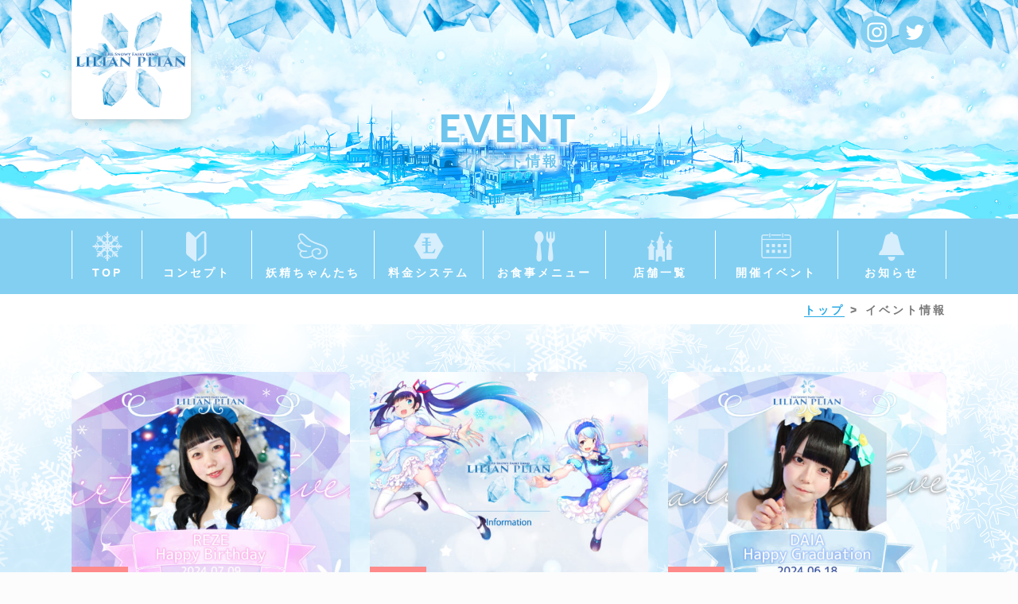

--- FILE ---
content_type: text/html; charset=UTF-8
request_url: https://lilian-plian.com/news/event/page/15
body_size: 7728
content:
<!doctype html>
<html lang="ja">
<head>
<meta charset="UTF-8">
<meta name="viewport" content="width=device-width,initial-scale=1">
<meta name="keywords" content="イベント情報,キャンペーン,リリアンプリアン,メイドカフェ,秋葉原,神田,東京,LILIAN,PLIAN,かわいい,オムライス,アルコール">
<meta name="description" content="秋葉原の人気メイドカフェ、雪の妖精の住処「リリアンプリアン」のイベント情報はこちら！ライブ情報や限定キャンペーンなどはご確認ください。">
<meta name="format-detection" content="telephone=no">
<link rel="alternate" type="application/rss+xml" title="【公式】秋葉原 氷の国のメイドカフェ リリアンプリアン RSS Feed" href="https://lilian-plian.com/news/feed">
<link rel="alternate" type="application/atom+xml" title="【公式】秋葉原 氷の国のメイドカフェ リリアンプリアン Atom Feed" href="https://lilian-plian.com/news/feed/atom">
<link rel="shortcut icon" href="/img/common/favicon.ico">
<link rel="icon" href="/img/common/favicon.ico">
<link rel="apple-touch-icon" sizes="180x180" href="/img/common/apple-touch-icon.png">
<link rel="canonical" href="https://lilian-plian.com/news/event/page/15">

<meta property="og:url" content="https://lilian-plian.com/news/event/page/15" /> 
<meta property="og:type" content="article" />
<meta property="og:title" content="イベント情報 |【公式】秋葉原 氷の国のメイドカフェ リリアンプリアン" />
<meta property="og:description" content="秋葉原の人気メイドカフェ、雪の妖精の住処「リリアンプリアン」のイベント情報はこちら！ライブ情報や限定キャンペーンなどはご確認ください。" />
<script src="/js/jquery.tile.js" type="text/javascript"></script>
<script type="text/javascript">
	$(window).on('load resize',function(){
		var w = $(window).width();
		var z = 740;
		if (w >= z) {
			$('#contents article').tile(3);
				$("#contents article").each(function(){
				$(this).css({
				height: 'auto'
				})
				});
		} else {
			$('#contents article').tile(2);
		}
	});
</script>
<meta property="og:site_name" content="氷の国のメイドカフェ LILIAN PLIAN-リリアンプリアン-" />
<meta property="og:image" content="/img/common/ogp.png" />

<link rel="stylesheet" href="/css/reset.css">
<link rel="stylesheet" href="/css/common.css">
<link rel="stylesheet" href="/css/background.css">
<link rel="stylesheet" href="/css/lower.css">
<link rel="stylesheet" href="/css/news.css"/>
<link rel="stylesheet" href="https://lilian-plian.com/news/wp-content/themes/lilianplian/style.css">
<script src="https://ajax.googleapis.com/ajax/libs/jquery/1.11.0/jquery.min.js"></script>
<!--[if lt IE 9]><script src="/js/html5shiv.js"></script><![endif]-->
<script src="/js/common.js"></script>
<link href="https://fonts.googleapis.com/css?family=Lato:400,500,600,900" rel="stylesheet">
<script type="text/javascript" src="/js/lazysizes.min.js"></script>
<title>イベント情報 &#8211; ページ 15 &#8211; 【公式】秋葉原 氷の国のメイドカフェ リリアンプリアン</title>
<meta name='robots' content='max-image-preview:large' />
<script type="text/javascript">
window._wpemojiSettings = {"baseUrl":"https:\/\/s.w.org\/images\/core\/emoji\/14.0.0\/72x72\/","ext":".png","svgUrl":"https:\/\/s.w.org\/images\/core\/emoji\/14.0.0\/svg\/","svgExt":".svg","source":{"concatemoji":"https:\/\/lilian-plian.com\/news\/wp-includes\/js\/wp-emoji-release.min.js?ver=6.3.7"}};
/*! This file is auto-generated */
!function(i,n){var o,s,e;function c(e){try{var t={supportTests:e,timestamp:(new Date).valueOf()};sessionStorage.setItem(o,JSON.stringify(t))}catch(e){}}function p(e,t,n){e.clearRect(0,0,e.canvas.width,e.canvas.height),e.fillText(t,0,0);var t=new Uint32Array(e.getImageData(0,0,e.canvas.width,e.canvas.height).data),r=(e.clearRect(0,0,e.canvas.width,e.canvas.height),e.fillText(n,0,0),new Uint32Array(e.getImageData(0,0,e.canvas.width,e.canvas.height).data));return t.every(function(e,t){return e===r[t]})}function u(e,t,n){switch(t){case"flag":return n(e,"\ud83c\udff3\ufe0f\u200d\u26a7\ufe0f","\ud83c\udff3\ufe0f\u200b\u26a7\ufe0f")?!1:!n(e,"\ud83c\uddfa\ud83c\uddf3","\ud83c\uddfa\u200b\ud83c\uddf3")&&!n(e,"\ud83c\udff4\udb40\udc67\udb40\udc62\udb40\udc65\udb40\udc6e\udb40\udc67\udb40\udc7f","\ud83c\udff4\u200b\udb40\udc67\u200b\udb40\udc62\u200b\udb40\udc65\u200b\udb40\udc6e\u200b\udb40\udc67\u200b\udb40\udc7f");case"emoji":return!n(e,"\ud83e\udef1\ud83c\udffb\u200d\ud83e\udef2\ud83c\udfff","\ud83e\udef1\ud83c\udffb\u200b\ud83e\udef2\ud83c\udfff")}return!1}function f(e,t,n){var r="undefined"!=typeof WorkerGlobalScope&&self instanceof WorkerGlobalScope?new OffscreenCanvas(300,150):i.createElement("canvas"),a=r.getContext("2d",{willReadFrequently:!0}),o=(a.textBaseline="top",a.font="600 32px Arial",{});return e.forEach(function(e){o[e]=t(a,e,n)}),o}function t(e){var t=i.createElement("script");t.src=e,t.defer=!0,i.head.appendChild(t)}"undefined"!=typeof Promise&&(o="wpEmojiSettingsSupports",s=["flag","emoji"],n.supports={everything:!0,everythingExceptFlag:!0},e=new Promise(function(e){i.addEventListener("DOMContentLoaded",e,{once:!0})}),new Promise(function(t){var n=function(){try{var e=JSON.parse(sessionStorage.getItem(o));if("object"==typeof e&&"number"==typeof e.timestamp&&(new Date).valueOf()<e.timestamp+604800&&"object"==typeof e.supportTests)return e.supportTests}catch(e){}return null}();if(!n){if("undefined"!=typeof Worker&&"undefined"!=typeof OffscreenCanvas&&"undefined"!=typeof URL&&URL.createObjectURL&&"undefined"!=typeof Blob)try{var e="postMessage("+f.toString()+"("+[JSON.stringify(s),u.toString(),p.toString()].join(",")+"));",r=new Blob([e],{type:"text/javascript"}),a=new Worker(URL.createObjectURL(r),{name:"wpTestEmojiSupports"});return void(a.onmessage=function(e){c(n=e.data),a.terminate(),t(n)})}catch(e){}c(n=f(s,u,p))}t(n)}).then(function(e){for(var t in e)n.supports[t]=e[t],n.supports.everything=n.supports.everything&&n.supports[t],"flag"!==t&&(n.supports.everythingExceptFlag=n.supports.everythingExceptFlag&&n.supports[t]);n.supports.everythingExceptFlag=n.supports.everythingExceptFlag&&!n.supports.flag,n.DOMReady=!1,n.readyCallback=function(){n.DOMReady=!0}}).then(function(){return e}).then(function(){var e;n.supports.everything||(n.readyCallback(),(e=n.source||{}).concatemoji?t(e.concatemoji):e.wpemoji&&e.twemoji&&(t(e.twemoji),t(e.wpemoji)))}))}((window,document),window._wpemojiSettings);
</script>
<style type="text/css">
img.wp-smiley,
img.emoji {
	display: inline !important;
	border: none !important;
	box-shadow: none !important;
	height: 1em !important;
	width: 1em !important;
	margin: 0 0.07em !important;
	vertical-align: -0.1em !important;
	background: none !important;
	padding: 0 !important;
}
</style>
	<link rel='stylesheet' id='wp-block-library-css' href='https://lilian-plian.com/news/wp-includes/css/dist/block-library/style.min.css?ver=6.3.7' type='text/css' media='all' />
<style id='classic-theme-styles-inline-css' type='text/css'>
/*! This file is auto-generated */
.wp-block-button__link{color:#fff;background-color:#32373c;border-radius:9999px;box-shadow:none;text-decoration:none;padding:calc(.667em + 2px) calc(1.333em + 2px);font-size:1.125em}.wp-block-file__button{background:#32373c;color:#fff;text-decoration:none}
</style>
<style id='global-styles-inline-css' type='text/css'>
body{--wp--preset--color--black: #000000;--wp--preset--color--cyan-bluish-gray: #abb8c3;--wp--preset--color--white: #ffffff;--wp--preset--color--pale-pink: #f78da7;--wp--preset--color--vivid-red: #cf2e2e;--wp--preset--color--luminous-vivid-orange: #ff6900;--wp--preset--color--luminous-vivid-amber: #fcb900;--wp--preset--color--light-green-cyan: #7bdcb5;--wp--preset--color--vivid-green-cyan: #00d084;--wp--preset--color--pale-cyan-blue: #8ed1fc;--wp--preset--color--vivid-cyan-blue: #0693e3;--wp--preset--color--vivid-purple: #9b51e0;--wp--preset--gradient--vivid-cyan-blue-to-vivid-purple: linear-gradient(135deg,rgba(6,147,227,1) 0%,rgb(155,81,224) 100%);--wp--preset--gradient--light-green-cyan-to-vivid-green-cyan: linear-gradient(135deg,rgb(122,220,180) 0%,rgb(0,208,130) 100%);--wp--preset--gradient--luminous-vivid-amber-to-luminous-vivid-orange: linear-gradient(135deg,rgba(252,185,0,1) 0%,rgba(255,105,0,1) 100%);--wp--preset--gradient--luminous-vivid-orange-to-vivid-red: linear-gradient(135deg,rgba(255,105,0,1) 0%,rgb(207,46,46) 100%);--wp--preset--gradient--very-light-gray-to-cyan-bluish-gray: linear-gradient(135deg,rgb(238,238,238) 0%,rgb(169,184,195) 100%);--wp--preset--gradient--cool-to-warm-spectrum: linear-gradient(135deg,rgb(74,234,220) 0%,rgb(151,120,209) 20%,rgb(207,42,186) 40%,rgb(238,44,130) 60%,rgb(251,105,98) 80%,rgb(254,248,76) 100%);--wp--preset--gradient--blush-light-purple: linear-gradient(135deg,rgb(255,206,236) 0%,rgb(152,150,240) 100%);--wp--preset--gradient--blush-bordeaux: linear-gradient(135deg,rgb(254,205,165) 0%,rgb(254,45,45) 50%,rgb(107,0,62) 100%);--wp--preset--gradient--luminous-dusk: linear-gradient(135deg,rgb(255,203,112) 0%,rgb(199,81,192) 50%,rgb(65,88,208) 100%);--wp--preset--gradient--pale-ocean: linear-gradient(135deg,rgb(255,245,203) 0%,rgb(182,227,212) 50%,rgb(51,167,181) 100%);--wp--preset--gradient--electric-grass: linear-gradient(135deg,rgb(202,248,128) 0%,rgb(113,206,126) 100%);--wp--preset--gradient--midnight: linear-gradient(135deg,rgb(2,3,129) 0%,rgb(40,116,252) 100%);--wp--preset--font-size--small: 13px;--wp--preset--font-size--medium: 20px;--wp--preset--font-size--large: 36px;--wp--preset--font-size--x-large: 42px;--wp--preset--spacing--20: 0.44rem;--wp--preset--spacing--30: 0.67rem;--wp--preset--spacing--40: 1rem;--wp--preset--spacing--50: 1.5rem;--wp--preset--spacing--60: 2.25rem;--wp--preset--spacing--70: 3.38rem;--wp--preset--spacing--80: 5.06rem;--wp--preset--shadow--natural: 6px 6px 9px rgba(0, 0, 0, 0.2);--wp--preset--shadow--deep: 12px 12px 50px rgba(0, 0, 0, 0.4);--wp--preset--shadow--sharp: 6px 6px 0px rgba(0, 0, 0, 0.2);--wp--preset--shadow--outlined: 6px 6px 0px -3px rgba(255, 255, 255, 1), 6px 6px rgba(0, 0, 0, 1);--wp--preset--shadow--crisp: 6px 6px 0px rgba(0, 0, 0, 1);}:where(.is-layout-flex){gap: 0.5em;}:where(.is-layout-grid){gap: 0.5em;}body .is-layout-flow > .alignleft{float: left;margin-inline-start: 0;margin-inline-end: 2em;}body .is-layout-flow > .alignright{float: right;margin-inline-start: 2em;margin-inline-end: 0;}body .is-layout-flow > .aligncenter{margin-left: auto !important;margin-right: auto !important;}body .is-layout-constrained > .alignleft{float: left;margin-inline-start: 0;margin-inline-end: 2em;}body .is-layout-constrained > .alignright{float: right;margin-inline-start: 2em;margin-inline-end: 0;}body .is-layout-constrained > .aligncenter{margin-left: auto !important;margin-right: auto !important;}body .is-layout-constrained > :where(:not(.alignleft):not(.alignright):not(.alignfull)){max-width: var(--wp--style--global--content-size);margin-left: auto !important;margin-right: auto !important;}body .is-layout-constrained > .alignwide{max-width: var(--wp--style--global--wide-size);}body .is-layout-flex{display: flex;}body .is-layout-flex{flex-wrap: wrap;align-items: center;}body .is-layout-flex > *{margin: 0;}body .is-layout-grid{display: grid;}body .is-layout-grid > *{margin: 0;}:where(.wp-block-columns.is-layout-flex){gap: 2em;}:where(.wp-block-columns.is-layout-grid){gap: 2em;}:where(.wp-block-post-template.is-layout-flex){gap: 1.25em;}:where(.wp-block-post-template.is-layout-grid){gap: 1.25em;}.has-black-color{color: var(--wp--preset--color--black) !important;}.has-cyan-bluish-gray-color{color: var(--wp--preset--color--cyan-bluish-gray) !important;}.has-white-color{color: var(--wp--preset--color--white) !important;}.has-pale-pink-color{color: var(--wp--preset--color--pale-pink) !important;}.has-vivid-red-color{color: var(--wp--preset--color--vivid-red) !important;}.has-luminous-vivid-orange-color{color: var(--wp--preset--color--luminous-vivid-orange) !important;}.has-luminous-vivid-amber-color{color: var(--wp--preset--color--luminous-vivid-amber) !important;}.has-light-green-cyan-color{color: var(--wp--preset--color--light-green-cyan) !important;}.has-vivid-green-cyan-color{color: var(--wp--preset--color--vivid-green-cyan) !important;}.has-pale-cyan-blue-color{color: var(--wp--preset--color--pale-cyan-blue) !important;}.has-vivid-cyan-blue-color{color: var(--wp--preset--color--vivid-cyan-blue) !important;}.has-vivid-purple-color{color: var(--wp--preset--color--vivid-purple) !important;}.has-black-background-color{background-color: var(--wp--preset--color--black) !important;}.has-cyan-bluish-gray-background-color{background-color: var(--wp--preset--color--cyan-bluish-gray) !important;}.has-white-background-color{background-color: var(--wp--preset--color--white) !important;}.has-pale-pink-background-color{background-color: var(--wp--preset--color--pale-pink) !important;}.has-vivid-red-background-color{background-color: var(--wp--preset--color--vivid-red) !important;}.has-luminous-vivid-orange-background-color{background-color: var(--wp--preset--color--luminous-vivid-orange) !important;}.has-luminous-vivid-amber-background-color{background-color: var(--wp--preset--color--luminous-vivid-amber) !important;}.has-light-green-cyan-background-color{background-color: var(--wp--preset--color--light-green-cyan) !important;}.has-vivid-green-cyan-background-color{background-color: var(--wp--preset--color--vivid-green-cyan) !important;}.has-pale-cyan-blue-background-color{background-color: var(--wp--preset--color--pale-cyan-blue) !important;}.has-vivid-cyan-blue-background-color{background-color: var(--wp--preset--color--vivid-cyan-blue) !important;}.has-vivid-purple-background-color{background-color: var(--wp--preset--color--vivid-purple) !important;}.has-black-border-color{border-color: var(--wp--preset--color--black) !important;}.has-cyan-bluish-gray-border-color{border-color: var(--wp--preset--color--cyan-bluish-gray) !important;}.has-white-border-color{border-color: var(--wp--preset--color--white) !important;}.has-pale-pink-border-color{border-color: var(--wp--preset--color--pale-pink) !important;}.has-vivid-red-border-color{border-color: var(--wp--preset--color--vivid-red) !important;}.has-luminous-vivid-orange-border-color{border-color: var(--wp--preset--color--luminous-vivid-orange) !important;}.has-luminous-vivid-amber-border-color{border-color: var(--wp--preset--color--luminous-vivid-amber) !important;}.has-light-green-cyan-border-color{border-color: var(--wp--preset--color--light-green-cyan) !important;}.has-vivid-green-cyan-border-color{border-color: var(--wp--preset--color--vivid-green-cyan) !important;}.has-pale-cyan-blue-border-color{border-color: var(--wp--preset--color--pale-cyan-blue) !important;}.has-vivid-cyan-blue-border-color{border-color: var(--wp--preset--color--vivid-cyan-blue) !important;}.has-vivid-purple-border-color{border-color: var(--wp--preset--color--vivid-purple) !important;}.has-vivid-cyan-blue-to-vivid-purple-gradient-background{background: var(--wp--preset--gradient--vivid-cyan-blue-to-vivid-purple) !important;}.has-light-green-cyan-to-vivid-green-cyan-gradient-background{background: var(--wp--preset--gradient--light-green-cyan-to-vivid-green-cyan) !important;}.has-luminous-vivid-amber-to-luminous-vivid-orange-gradient-background{background: var(--wp--preset--gradient--luminous-vivid-amber-to-luminous-vivid-orange) !important;}.has-luminous-vivid-orange-to-vivid-red-gradient-background{background: var(--wp--preset--gradient--luminous-vivid-orange-to-vivid-red) !important;}.has-very-light-gray-to-cyan-bluish-gray-gradient-background{background: var(--wp--preset--gradient--very-light-gray-to-cyan-bluish-gray) !important;}.has-cool-to-warm-spectrum-gradient-background{background: var(--wp--preset--gradient--cool-to-warm-spectrum) !important;}.has-blush-light-purple-gradient-background{background: var(--wp--preset--gradient--blush-light-purple) !important;}.has-blush-bordeaux-gradient-background{background: var(--wp--preset--gradient--blush-bordeaux) !important;}.has-luminous-dusk-gradient-background{background: var(--wp--preset--gradient--luminous-dusk) !important;}.has-pale-ocean-gradient-background{background: var(--wp--preset--gradient--pale-ocean) !important;}.has-electric-grass-gradient-background{background: var(--wp--preset--gradient--electric-grass) !important;}.has-midnight-gradient-background{background: var(--wp--preset--gradient--midnight) !important;}.has-small-font-size{font-size: var(--wp--preset--font-size--small) !important;}.has-medium-font-size{font-size: var(--wp--preset--font-size--medium) !important;}.has-large-font-size{font-size: var(--wp--preset--font-size--large) !important;}.has-x-large-font-size{font-size: var(--wp--preset--font-size--x-large) !important;}
.wp-block-navigation a:where(:not(.wp-element-button)){color: inherit;}
:where(.wp-block-post-template.is-layout-flex){gap: 1.25em;}:where(.wp-block-post-template.is-layout-grid){gap: 1.25em;}
:where(.wp-block-columns.is-layout-flex){gap: 2em;}:where(.wp-block-columns.is-layout-grid){gap: 2em;}
.wp-block-pullquote{font-size: 1.5em;line-height: 1.6;}
</style>
<link rel="https://api.w.org/" href="https://lilian-plian.com/news/wp-json/" /><link rel="alternate" type="application/json" href="https://lilian-plian.com/news/wp-json/wp/v2/categories/2" /><style type="text/css">.recentcomments a{display:inline !important;padding:0 !important;margin:0 !important;}</style>
<!-- Global site tag (gtag.js) - Google Analytics -->
<script async src="https://www.googletagmanager.com/gtag/js?id=G-DY5PJLN51S"></script>
<script>
window.dataLayer = window.dataLayer || [];
function gtag(){dataLayer.push(arguments);}
gtag('js', new Date());

gtag('config', 'G-DY5PJLN51S');
</script>
</head>
<body id="event" class="archive paged category category-event category-2 paged-15 category-paged-15">
	<header>
		<div class="contents_inner">
			<h1 class="logo pc"><a href="/"><img src="/img/common/logo_img.png" alt="【公式】リリアンプリアンロゴ"></a></h1>
			<h1 class="logo tab sp"><a href="/"><img src="/img/common/logo_text_w_bxs.svg" alt="【公式】リリアンプリアンロゴ"></a></h1>
			<div id="headr_sns" class="pc">
				<ul class="clearfix">
					<li><a target="_blank" href="https://www.instagram.com/lilian_plian/"><img src="/img/common/icon_insta_w.svg" alt="リリアンプリアン 公式インスタグラム"></a></li>
					<li><a target="_blank" href="https://twitter.com/lp_akiba"><img src="/img/common/icon_tw_w.svg" alt="リリアンプリアン 公式Twitter"></a></li>
				</ul>
			</div>
		</div>
		<p class="menu_btn_wrap"><span class="menu_btn"></span></p>
	</header>
    
	<div id="nav_sp" class="sp bg_water_blue lazyload">
		<p class="menu_btn"><span></span></p>
		<nav>
			<ul id="nav_sp_01" class="clearfix">
				<li><a href="/">TOP</a></li>
				<li><a href="/concept/">コンセプト</a></li>
				<li><a href="/news/fairy/">妖精ちゃんたち</a></li>
				<li><a href="/system/">料金システム</a></li>
				<li><a href="/menu/">お食事メニュー</a></li>
				<li><a href="/shop/">店舗一覧</a></li>
				<li><a href="/news/event/">開催イベント</a></li>
				<li><a href="/news/info/">お知らせ</a></li>
			</ul>
			<ul id="nav_sp_02" class="clearfix">
				<li><a href="/system/#first">初めての方へ</a></li>
				<li><a href="/attention/">禁止事項</a></li>
				<li><a href="/contact/">お問い合わせ</a></li>
				<li><a href="/recruit/">採用情報</a></li>
				<li><a href="/sitemap/">サイトマップ</a></li>
				<li><a href="/privacy/">プライバシーポリシー</a></li>
			</ul>
			<ul id="nav_sp_03" class="clearfix">
				<li><a target="_blank" href="https://www.instagram.com/lilian_plian/"><img src="/img/common/icon_insta_w.svg" alt="リリアンプリアン 公式インスタグラム"></a></li>
				<li><a target="_blank" href="https://twitter.com/lp_akiba"><img src="/img/common/icon_tw_w.svg" alt="リリアンプリアン 公式Twitter"></a></li>
			</ul>
		</nav>
	</div>
    
    <div class="spmenu_wrap"></div>	
    
    <div id="h2_title">
		<div class="pc img"><img src="/img/lower/bg_h2.jpg" alt="【公式】リリアンプリアン"></div>
        		<h2><span class="lato ts_w">EVENT</span><span class="small ts_w">イベント情報</span></h2>
        		
        <nav id="nav_pc">
			<ul class="clearfix contents_inner">
				<li>
					<a href="/">
						<p><img class="img" src="/img/common/nav_img_01.svg" alt="TOP"><br>TOP</p>
					</a>
				</li>
				<li>
					<a href="/concept/">
						<p><img class="img" src="/img/common/nav_img_02.svg" alt="コンセプト"><br>コンセプト</p>
					</a>
				</li>
				<li>
					<a href="/news/fairy/">
						<p><img class="img" src="/img/common/nav_img_03.svg" alt="妖精ちゃんたち"><br>妖精ちゃんたち</p>
					</a>
				</li>
				<li>
					<a href="/system/">
						<p><img class="img" src="/img/common/nav_img_04.svg" alt="料金システム"><br>料金システム</p>
					</a>
				</li>
				<li>
					<a href="/menu/">
						<p><img class="img" src="/img/common/nav_img_05.svg" alt="お食事メニュー"><br>お食事メニュー</p>
					</a>
				</li>
				<li>
					<a href="/shop/">
						<p><img class="img" src="/img/common/nav_img_06.svg" alt="店舗一覧"><br>店舗一覧</p>
					</a>
				</li>
				<li>
					<a href="/news/event/">
						<p><img class="img" src="/img/common/nav_img_07.svg" alt="開催イベント"><br>開催イベント</p>
					</a>
				</li>
				<li>
					<a href="/news/info/">
						<p><img class="img" src="/img/common/nav_img_08.svg" alt="お知らせ"><br>お知らせ</p>
					</a>
				</li>
			</ul>
        </nav>
    </div>

	<div id="breadcrumb">
		<ul class="contents_inner clearfix">
			<li><a href="/">トップ</a></li>
			<li>イベント情報</li>
		</ul>
	</div>
    <div id="contents">
		<div id="list" class="sec_60 bg_wave_blue lazyload">
        	<div class="contents_inner clearfix">
				                				<article>
					<a class="clearfix" href="https://lilian-plian.com/news/event/2398" title="【７月９日】冷星ちゃんお誕生日イベント">
						<p class="img">
						                            <img width="350" height="175" src="https://lilian-plian.com/news/wp-content/uploads/2024/06/reze.jpg" class="attachment-350x9999 size-350x9999 wp-post-image" alt="【７月９日】冷星ちゃんお誕生日イベント" decoding="async" title="【７月９日】冷星ちゃんお誕生日イベント" fetchpriority="high" srcset="https://lilian-plian.com/news/wp-content/uploads/2024/06/reze.jpg 1200w, https://lilian-plian.com/news/wp-content/uploads/2024/06/reze-300x150.jpg 300w, https://lilian-plian.com/news/wp-content/uploads/2024/06/reze-1024x512.jpg 1024w, https://lilian-plian.com/news/wp-content/uploads/2024/06/reze-768x384.jpg 768w" sizes="(max-width: 350px) 100vw, 350px" />                                                </p>
						<div class="text">
							<p class="news">NEWS</p>
<p class="title">
【７月９日】冷星ちゃんお誕生日イベント</p>
							<p class="date">2024.06.13 更新</p>
						</div>
					</a>
				</article>
								<article>
					<a class="clearfix" href="https://lilian-plian.com/news/event/2404" title="【６月２１日】第２３回研修修了式">
						<p class="img">
						                            <img width="350" height="175" src="https://lilian-plian.com/news/wp-content/uploads/2020/11/a37930629376af7f35f4657d013413b3.jpg" class="attachment-350x9999 size-350x9999 wp-post-image" alt="【６月２１日】第２３回研修修了式" decoding="async" title="【６月２１日】第２３回研修修了式" srcset="https://lilian-plian.com/news/wp-content/uploads/2020/11/a37930629376af7f35f4657d013413b3.jpg 1012w, https://lilian-plian.com/news/wp-content/uploads/2020/11/a37930629376af7f35f4657d013413b3-300x150.jpg 300w, https://lilian-plian.com/news/wp-content/uploads/2020/11/a37930629376af7f35f4657d013413b3-768x384.jpg 768w" sizes="(max-width: 350px) 100vw, 350px" />                                                </p>
						<div class="text">
							<p class="news">NEWS</p>
<p class="title">
【６月２１日】第２３回研修修了式</p>
							<p class="date">2024.06.05 更新</p>
						</div>
					</a>
				</article>
								<article>
					<a class="clearfix" href="https://lilian-plian.com/news/event/2386" title="【６月１８日】だいあちゃん卒業イベント">
						<p class="img">
						                            <img width="350" height="175" src="https://lilian-plian.com/news/wp-content/uploads/2024/05/daia.jpg" class="attachment-350x9999 size-350x9999 wp-post-image" alt="【６月１８日】だいあちゃん卒業イベント" decoding="async" title="【６月１８日】だいあちゃん卒業イベント" srcset="https://lilian-plian.com/news/wp-content/uploads/2024/05/daia.jpg 1200w, https://lilian-plian.com/news/wp-content/uploads/2024/05/daia-300x150.jpg 300w, https://lilian-plian.com/news/wp-content/uploads/2024/05/daia-1024x512.jpg 1024w, https://lilian-plian.com/news/wp-content/uploads/2024/05/daia-768x384.jpg 768w" sizes="(max-width: 350px) 100vw, 350px" />                                                </p>
						<div class="text">
							<p class="news">NEWS</p>
<p class="title">
【６月１８日】だいあちゃん卒業イベント</p>
							<p class="date">2024.05.18 更新</p>
						</div>
					</a>
				</article>
								<article>
					<a class="clearfix" href="https://lilian-plian.com/news/event/2336" title="【６月１３日〜６月１４日】ましろちゃん６周年イベント">
						<p class="img">
						                            <img width="350" height="175" src="https://lilian-plian.com/news/wp-content/uploads/2024/05/mashiro_event.jpg" class="attachment-350x9999 size-350x9999 wp-post-image" alt="【６月１３日〜６月１４日】ましろちゃん６周年イベント" decoding="async" title="【６月１３日〜６月１４日】ましろちゃん６周年イベント" loading="lazy" srcset="https://lilian-plian.com/news/wp-content/uploads/2024/05/mashiro_event.jpg 1200w, https://lilian-plian.com/news/wp-content/uploads/2024/05/mashiro_event-300x150.jpg 300w, https://lilian-plian.com/news/wp-content/uploads/2024/05/mashiro_event-1024x512.jpg 1024w, https://lilian-plian.com/news/wp-content/uploads/2024/05/mashiro_event-768x384.jpg 768w" sizes="(max-width: 350px) 100vw, 350px" />                                                </p>
						<div class="text">
							<p class="news">NEWS</p>
<p class="title">
【６月１３日〜６月１４日】ましろちゃん６周年イベント</p>
							<p class="date">2024.05.13 更新</p>
						</div>
					</a>
				</article>
								<article>
					<a class="clearfix" href="https://lilian-plian.com/news/event/2383" title="【６月１０日】まりいちゃん卒業イベント">
						<p class="img">
						                            <img width="350" height="175" src="https://lilian-plian.com/news/wp-content/uploads/2024/05/mary_GC.jpg" class="attachment-350x9999 size-350x9999 wp-post-image" alt="【６月１０日】まりいちゃん卒業イベント" decoding="async" title="【６月１０日】まりいちゃん卒業イベント" loading="lazy" srcset="https://lilian-plian.com/news/wp-content/uploads/2024/05/mary_GC.jpg 1200w, https://lilian-plian.com/news/wp-content/uploads/2024/05/mary_GC-300x150.jpg 300w, https://lilian-plian.com/news/wp-content/uploads/2024/05/mary_GC-1024x512.jpg 1024w, https://lilian-plian.com/news/wp-content/uploads/2024/05/mary_GC-768x384.jpg 768w" sizes="(max-width: 350px) 100vw, 350px" />                                                </p>
						<div class="text">
							<p class="news">NEWS</p>
<p class="title">
【６月１０日】まりいちゃん卒業イベント</p>
							<p class="date">2024.05.10 更新</p>
						</div>
					</a>
				</article>
								<article>
					<a class="clearfix" href="https://lilian-plian.com/news/event/2339" title="【６月７日〜６月８日・６月２３日〜６月２４日】ジューンブライドイベント">
						<p class="img">
						                            <img width="350" height="175" src="https://lilian-plian.com/news/wp-content/uploads/2024/05/1da169744a4acd1557092d1bfb0c2c6c.jpg" class="attachment-350x9999 size-350x9999 wp-post-image" alt="【６月７日〜６月８日・６月２３日〜６月２４日】ジューンブライドイベント" decoding="async" title="【６月７日〜６月８日・６月２３日〜６月２４日】ジューンブライドイベント" loading="lazy" srcset="https://lilian-plian.com/news/wp-content/uploads/2024/05/1da169744a4acd1557092d1bfb0c2c6c.jpg 1200w, https://lilian-plian.com/news/wp-content/uploads/2024/05/1da169744a4acd1557092d1bfb0c2c6c-300x150.jpg 300w, https://lilian-plian.com/news/wp-content/uploads/2024/05/1da169744a4acd1557092d1bfb0c2c6c-1024x512.jpg 1024w, https://lilian-plian.com/news/wp-content/uploads/2024/05/1da169744a4acd1557092d1bfb0c2c6c-768x384.jpg 768w" sizes="(max-width: 350px) 100vw, 350px" />                                                </p>
						<div class="text">
							<p class="news">NEWS</p>
<p class="title">
【６月７日〜６月８日・６月２３日〜６月２４日】ジューンブライドイベント</p>
							<p class="date">2024.05.06 更新</p>
						</div>
					</a>
				</article>
								<article>
					<a class="clearfix" href="https://lilian-plian.com/news/event/2347" title="【５月１３日〜５月３１日】レイド成功キャンペーン">
						<p class="img">
						                            <img width="350" height="212" src="https://lilian-plian.com/news/wp-content/uploads/2024/05/96589523d423b0a33707c16db603c59f-scaled.jpg" class="attachment-350x9999 size-350x9999 wp-post-image" alt="【５月１３日〜５月３１日】レイド成功キャンペーン" decoding="async" title="【５月１３日〜５月３１日】レイド成功キャンペーン" loading="lazy" srcset="https://lilian-plian.com/news/wp-content/uploads/2024/05/96589523d423b0a33707c16db603c59f-scaled.jpg 2560w, https://lilian-plian.com/news/wp-content/uploads/2024/05/96589523d423b0a33707c16db603c59f-300x181.jpg 300w, https://lilian-plian.com/news/wp-content/uploads/2024/05/96589523d423b0a33707c16db603c59f-1024x619.jpg 1024w, https://lilian-plian.com/news/wp-content/uploads/2024/05/96589523d423b0a33707c16db603c59f-768x464.jpg 768w, https://lilian-plian.com/news/wp-content/uploads/2024/05/96589523d423b0a33707c16db603c59f-1536x929.jpg 1536w, https://lilian-plian.com/news/wp-content/uploads/2024/05/96589523d423b0a33707c16db603c59f-2048x1238.jpg 2048w" sizes="(max-width: 350px) 100vw, 350px" />                                                </p>
						<div class="text">
							<p class="news">NEWS</p>
<p class="title">
【５月１３日〜５月３１日】レイド成功キャンペーン</p>
							<p class="date">2024.05.06 更新</p>
						</div>
					</a>
				</article>
								<article>
					<a class="clearfix" href="https://lilian-plian.com/news/event/2333" title="【６月６日】まうちゃん卒業イベント">
						<p class="img">
						                            <img width="350" height="175" src="https://lilian-plian.com/news/wp-content/uploads/2024/05/mau_event.jpg" class="attachment-350x9999 size-350x9999 wp-post-image" alt="【６月６日】まうちゃん卒業イベント" decoding="async" title="【６月６日】まうちゃん卒業イベント" loading="lazy" srcset="https://lilian-plian.com/news/wp-content/uploads/2024/05/mau_event.jpg 1200w, https://lilian-plian.com/news/wp-content/uploads/2024/05/mau_event-300x150.jpg 300w, https://lilian-plian.com/news/wp-content/uploads/2024/05/mau_event-1024x512.jpg 1024w, https://lilian-plian.com/news/wp-content/uploads/2024/05/mau_event-768x384.jpg 768w" sizes="(max-width: 350px) 100vw, 350px" />                                                </p>
						<div class="text">
							<p class="news">NEWS</p>
<p class="title">
【６月６日】まうちゃん卒業イベント</p>
							<p class="date">2024.05.06 更新</p>
						</div>
					</a>
				</article>
								<article>
					<a class="clearfix" href="https://lilian-plian.com/news/event/2324" title="【６月４日】ぱあるちゃんお誕生日イベント">
						<p class="img">
						                            <img width="350" height="175" src="https://lilian-plian.com/news/wp-content/uploads/2024/05/Pearl_event.jpg" class="attachment-350x9999 size-350x9999 wp-post-image" alt="【６月４日】ぱあるちゃんお誕生日イベント" decoding="async" title="【６月４日】ぱあるちゃんお誕生日イベント" loading="lazy" srcset="https://lilian-plian.com/news/wp-content/uploads/2024/05/Pearl_event.jpg 1200w, https://lilian-plian.com/news/wp-content/uploads/2024/05/Pearl_event-300x150.jpg 300w, https://lilian-plian.com/news/wp-content/uploads/2024/05/Pearl_event-1024x512.jpg 1024w, https://lilian-plian.com/news/wp-content/uploads/2024/05/Pearl_event-768x384.jpg 768w" sizes="(max-width: 350px) 100vw, 350px" />                                                </p>
						<div class="text">
							<p class="news">NEWS</p>
<p class="title">
【６月４日】ぱあるちゃんお誕生日イベント</p>
							<p class="date">2024.05.04 更新</p>
						</div>
					</a>
				</article>
				                            </div>
			<div id="pagination-wrap">
				<div class="pagination">
                    <a class="prev page-numbers" href="https://lilian-plian.com/news/event/page/14"></a>
<a class="page-numbers" href="https://lilian-plian.com/news/event/">1</a>
<span class="page-numbers dots">&hellip;</span>
<a class="page-numbers" href="https://lilian-plian.com/news/event/page/12">12</a>
<a class="page-numbers" href="https://lilian-plian.com/news/event/page/13">13</a>
<a class="page-numbers" href="https://lilian-plian.com/news/event/page/14">14</a>
<span aria-current="page" class="page-numbers current">15</span>
<a class="page-numbers" href="https://lilian-plian.com/news/event/page/16">16</a>
<a class="page-numbers" href="https://lilian-plian.com/news/event/page/17">17</a>
<a class="page-numbers" href="https://lilian-plian.com/news/event/page/18">18</a>
<span class="page-numbers dots">&hellip;</span>
<a class="page-numbers" href="https://lilian-plian.com/news/event/page/47">47</a>
<a class="next page-numbers" href="https://lilian-plian.com/news/event/page/16"></a>				</div>
			</div>
        </div>
	</div>

	<div id="pagetop"><img src="/img/common/pagetop.png" alt="pagetop"></div>
	
	<footer>
		<div class="contents_inner">
			<div id="ft_top" class="pc">
				<div id="ft_nav" class="clearfix">
					<ul class="nav01">
						<li><a href="/">TOP</a></li>
					</ul>
					<ul class="nav02">
						<li><a href="/concept/">コンセプト</a></li>
						<li><a href="/concept/#interior">インテリア</a></li>
					</ul>
					<ul class="nav03">
						<li><a href="/news/fairy/">妖精ちゃん一覧</a></li>
						<li><a href="/system/#first">初めての方へ</a></li>
					</ul>
					<ul class="nav03">
						<li><a href="/system/">料金システム</a></li>
						<li><a href="/menu/">お食事メニュー</a></li>
					</ul>
					<ul>
						<li><a href="/news/event/">開催イベント</a></li>
						<li><a href="/news/info/">お知らせ</a></li>
					</ul>
					<ul class="nav02">
						<li><a href="/shop/">店舗一覧</a></li>
						<li><a href="/attention/">禁止事項</a></li>
					</ul>
					<ul>
						<li><a href="/contact/">お問い合わせ</a></li>
						<li><a href="/recruit/">採用情報</a></li>
					</ul>
				</div>
				<ul id="ft_sb">
					<li><a href="/sitemap/">サイトマップ</a></li>
					<li><a href="/privacy/">プライバシーポリシー</a></li>
				</ul>
			</div>
			<div id="ft_btm" class="clearfix">
				<a id="ft_logo" href="/"><img src="/img/common/logo_img.png" alt="【公式】リリアンプリアン ロゴ"></a>
				<ul class="clearfix">
					<li><a target="_blank" href="https://www.instagram.com/lilian_plian/"><img src="/img/common/icon_insta_w.svg" alt="リリアンプリアン 公式インスタグラム"></a></li>
					<li><a target="_blank" href="https://twitter.com/lp_akiba"><img src="/img/common/icon_tw_w.svg" alt="リリアンプリアン 公式Twitter"></a></li>
				</ul>
				<small>&copy; 2020 リリアンプリアン.</small>
			</div>
		</div>
	</footer>

</body>
</html>

--- FILE ---
content_type: text/css
request_url: https://lilian-plian.com/css/common.css
body_size: 3594
content:
@charset "UTF-8";

@import url('https://fonts.googleapis.com/css?family=Noto+Serif+JP&display=swap');
	
/*-----------------------------------

	base

-----------------------------------*/
html {
    overflow-y: auto;
    -webkit-text-size-adjust: 100%;
    -ms-text-size-adjust: 100%;
    font-size: 62.5%;
	overflow-x: hidden;
}
body {
	font-family: "游ゴシック体", YuGothic, "游ゴシック", "Yu Gothic", "メイリオ", sans-serif;
	font-size: 18px;
    font-size: 1.8em;
	color: #787878;
    line-height: 1.8em;
	letter-spacing:0.3rem;
	font-weight:600;
	background: #fcfcfc;
	margin:0 !important;
	width: 100%;
	overflow: hidden;
	box-sizing: border-box;
}
.lato{
	font-family: 'Lato', sans-serif;
}
.contents_inner{
	width: 1100px;
	margin: 0 auto;
}
img {
    max-width: 100%;
    height: auto;
}
a, a:link, a:visited {
    color: #787878;
	text-decoration:none;
    cursor: pointer;
}
a:hover {
	color:#787878;
	text-decoration:none;
}
a:hover img {
	transition: all .3s;
	opacity: 0.7;
	-ms-filter: "progid:DXImageTransform.Microsoft.Alpha(Opacity=70)";
}
a.link{
	display:inline-block;
	position:relative;
}
a.link{
    color: #28a9e5;
    border-bottom: solid 1px #28a9e5;
    box-sizing: border-box;
}
a.link:hover{
	border-bottom:solid 1px rgba(0,0,0,0.00);
}
.link_btn_wp{
	text-align: center;
	margin-top: 30px;
}
a.link_btn{
	width: 280px;
	font-size: 18px;
	color: #6dc5ed!important;
    display: inline-block;
	background: #fff;
    padding: 15px 30px;
    border: solid 2px #6dc5ed;
	box-shadow:0px 0px 6px 3px #fff;
	box-sizing: border-box;
	border-radius: 40px;
    transition: 0.3s;
    -webkit-transition: 0.3s;
    -moz-transition: 0.3s;
    -o-transition: 0.3s;
    -ms-transition: 0.3s;
}
a.link_btn:hover{
	color: #fff!important;
	background:#6dc5ed;
	border: solid 2px rgba(0,0,0,0.00);
}
a.link_btn span{
	position: relative;
	margin-right: 3%;
}
a.link_btn span:after{
	content:url("../img/common/icon_snow.svg");
    width: 30px;
    height: 30px;
    position: absolute;
    right: -35px;
    top: -5%;
	transition: 0.3s;
    -webkit-transition: 0.3s;
    -moz-transition: 0.3s;
    -o-transition: 0.3s;
    -ms-transition: 0.3s;
}
a.link_btn:hover span:after{
	content:url("../img/common/icon_snow_w.svg")!important;
	transform: rotate(180deg);
}

.over{
	/*overflow:hidden !important;*/
	height:100% !important;
}
.sp{
	display:none;
}
.tab{
	display:none;
}
.pc{
	display:block;
}
.left{
	float: left;
}
.right{
	float: right;
}
h2,h3,h4,h5{
	font-weight: 600;
}
.sec_60{
	padding: 60px 0;
}
@media screen and (max-width: 1199px) {
	.contents_inner{
		width: 90%;
		margin: 0 auto;
	}
}
@media screen and (max-width: 980px) {
	body {
		font-size: 14px;
		font-size: 1.4em;
	}
	.sp{
		display:none;
	}
	.pc{
		display:none;
	}
	.tab{
		display:block;
	}
}
@media screen and (max-width: 740px) {
	body {
		font-weight: 500;
		line-height: 1.6em;
		letter-spacing: 0.2rem;
	}
	a.link:after {
		top: 0px;
	}
	a.link_btn{
		width: 80%;
		font-size: 16px;
		font-size: 1.6rem;
		font-weight: 600;
		padding: 15px 0;
	}
	a.link_btn span:after{
		width: 25px;
		height: 25px;
	}
	.pc{
		display:none;
	}
	.sp{
		display:block;
	}
	.sec_60{
		padding: 40px 0;
	}
	h2,h3,h4,h5{
		font-weight: 900;
	}
}
/*-----------------------------------

	clearfix

-----------------------------------*/
.clearfix:after {
    content: ".";
    display: block;
    height: 0;
    clear: both;
    visibility: hidden;
}
.clearfix {
    display: inline-block;
}
* html .clearfix {
    height: 1%;
}
.clearfix {
    display: block;
}
.ts_b{
	text-shadow:rgba(160,215,240,1) 2px 1px 10px, rgba(160,215,240,1) -2px 1px 10px,
    rgba(160,215,240,1) 2px -1px 10px, rgba(160,215,240,1) -2px -1px 10px,
    rgba(160,215,240,1) 1px 1px 10px, rgba(160,215,240,1) -1px 1px 10px,
    rgba(160,215,240,1) 1px -1px 10px, rgba(160,215,240,1) -1px -1px 10px;
}
.ts_w{
	text-shadow:rgba(255,255,255,1) 2px 1px 10px, rgba(255,255,255,1) -2px 1px 10px,
    rgba(255,255,255,1) 2px -1px 10px, rgba(255,255,255,1) -2px -1px 10px,
    rgba(255,255,255,1) 1px 1px 10px, rgba(255,255,255,1) -1px 1px 10px,
    rgba(255,255,255,1) 1px -1px 10px, rgba(255,255,255,1) -1px -1px 10px;
}
/*-----------------------------------

	nav

-----------------------------------*/
nav#nav_pc{
	width: 100%;
	height: 95px;
	background: #82cff2;
    position: absolute;
    left: 0px;
    bottom: -5px;
    z-index: 998;
    margin-bottom: 0px;
}
nav#nav_pc li{
	width: 12.5%;
	text-align:center;
	float: left;
	cursor:pointer;
	box-sizing:border-box;
}
nav#nav_pc li a{
	font-size: 14px;
	color: #fff;
    display: block;
	line-height:1.6rem;
	padding: 15px 0;
	transition: all .3s;
	box-sizing:border-box;
}
nav#nav_pc li a p {
    border-left: solid 1px #fff;
}
nav#nav_pc li:last-child a p{
	border-right: solid 1px #fff;
}
nav#nav_pc li:first-child {
	width: 8%;
}
nav#nav_pc li:nth-child(3),
nav#nav_pc li:nth-child(5),
nav#nav_pc li:nth-child(7){
	width: 14%;
}
nav#nav_pc li .img {
    width: 40px;
    margin: 0 auto 5px;
}
nav#nav_pc li a:hover{
	margin-top: -5px;
}
.fixed {
    position: fixed;
    top: 0;
    padding: 0;
    width: 100%;
    z-index: 1000;
}
@media screen and (max-width: 1099px){
	nav#nav_pc li a{
		font-size: 14px;
		letter-spacing: 0.2rem;
	}
}
@media screen and (max-width: 980px){
	nav#nav_pc {
		display: none;
	}
}
/*-----------------------------------

	nav_sp

-----------------------------------*/
@media screen and (max-width: 980px) {
	.menu_btn_wrap {
		width: 40px;
		height: 40px;
		background: #fff;
		cursor: pointer;
		position: absolute;
		top: 10px;
		right: 10px;
		z-index: 999;
		border-radius: 5px;
	}
	.menu_btn {
		width: 30px;
		height: 2px;
		display: block;
		position: absolute;
		top: 18px;
		right: 5px;
		background: #82cff2;
		cursor: pointer;
		box-sizing: border-box;
		-moz-transition: all 0.3s;
		-webkit-transition: all 0.3s;
		transition: all 0.3s;
		border-radius: 5px;
		z-index: 999;
	}
	.menu_btn:before {
		content: '';
		position: absolute;
		width: 30px;
		height: 2px;
		background: #82cff2;
		top: -8px;
		-moz-transition: all 0.3s;
		-webkit-transition: all 0.3s;
		transition: all 0.3s;
		border-radius: 5px;
	}
	.menu_btn:after {
		content: '';
		position: absolute;
		width: 30px;
		height: 2px;
		background: #82cff2;
		bottom: -8px;
		-moz-transition: all 0.3s;
		-webkit-transition: all 0.3s;
		transition: all 0.3s;
		border-radius: 5px;
	}
	.menu_btn.active {
		background:none;
	}
	.menu_btn.active:before {
		-moz-transform:rotate(-135deg);
		-webkit-transform:rotate(-135deg);
		transform:rotate(-135deg);
		top:0;
		right:0;
	}
	.menu_btn.active:after {
		-moz-transform:rotate(135deg);
		-webkit-transform:rotate(135deg);
		transform:rotate(135deg);
		bottom:0;
		right:0;
	}
	#nav_sp{
		width: 100%;
		height: 100%;
		position: fixed;
		overflow-y: scroll;
		top: 0;
		right: -100%;
		-webkit-transition: all 0.35s ease;
		transition: all 0.35s ease;
		padding:65px 5% 30px;
		display:inline-block;
		z-index: 998;
		box-sizing: border-box;
	}
	#nav_sp.toggle{
		right: 0 !important;
	}
	#nav_sp nav{
		margin: 30px 0;
	}
	#nav_sp ul{
		background: #fff;
		text-align: center;
		padding: 10px 0;
		border-radius: 10px;
	}
	#nav_sp ul li{
		width: 50%;
		float: left;
		border-top:solid 1px #e7e7e7;
		box-sizing: border-box;
	}
	#nav_sp ul li:first-child,
	#nav_sp ul li:nth-child(2){
		border-top:none;
	}
	#nav_sp li:nth-child(2n){
		border-left:solid 1px #e7e7e7;
	}
	#nav_sp ul li a{
		display:block;
		position:relative;
		padding: 10px 0;
		transition: 0.3s;
		-webkit-transition: 0.3s;
		-moz-transition: 0.3s;
		-o-transition: 0.3s;
		-ms-transition: 0.3s;
	}
	#nav_sp ul li a:hover,
	#nav_sp ul li div:hover{
		color:#fff;
		background: #82cff2;
	}
	#nav_sp_01 li a{
		position: relative;
		padding-top: 60px!important;
	}
	#nav_sp_01 li a:before{
		width: 50px;
		position: absolute;
		top: 10px;
		left: 0;
		right: 0;
		margin: 0 auto;
	}
	#nav_sp_01 li:first-child a:before{
		content:url("../img/common/nav_img_01_color.svg");
	}
	#nav_sp_01 li:first-child a:hover:before{
		content:url("../img/common/nav_img_01.svg");
	}
	#nav_sp_01 li:nth-child(2) a:before{
		content:url("../img/common/nav_img_02_color.svg");
	}
	#nav_sp_01 li:nth-child(2) a:hover:before{
		content:url("../img/common/nav_img_02.svg");
	}
	#nav_sp_01 li:nth-child(3) a:before{
		content:url("../img/common/nav_img_03_color.svg");
	}
	#nav_sp_01 li:nth-child(3) a:hover:before{
		content:url("../img/common/nav_img_03.svg");
	}
	#nav_sp_01 li:nth-child(4) a:before{
		content:url("../img/common/nav_img_04_color.svg");
	}
	#nav_sp_01 li:nth-child(4) a:hover:before{
		content:url("../img/common/nav_img_04.svg");
	}
	#nav_sp_01 li:nth-child(5) a:before{
		content:url("../img/common/nav_img_05_color.svg");
	}
	#nav_sp_01 li:nth-child(5) a:hover:before{
		content:url("../img/common/nav_img_05.svg");
	}
	#nav_sp_01 li:nth-child(6) a:before{
		content:url("../img/common/nav_img_06_color.svg");
	}
	#nav_sp_01 li:nth-child(6) a:hover:before{
		content:url("../img/common/nav_img_06.svg");
	}
	#nav_sp_01 li:nth-child(7) a:before{
		content:url("../img/common/nav_img_07_color.svg");
	}
	#nav_sp_01 li:nth-child(7) a:hover:before{
		content:url("../img/common/nav_img_07.svg");
	}
	#nav_sp_01 li:nth-child(8) a:before{
		content:url("../img/common/nav_img_08_color.svg");
	}
	#nav_sp_01 li:nth-child(8) a:hover:before{
		content:url("../img/common/nav_img_08.svg");
	}
	#nav_sp_02{
		margin-top: 20px;
	}
	#nav_sp_02  li{
		text-align: left;
		border-top:solid 1px #e7e7e7;
	}
	#nav_sp_02 li a{
		font-size: 13px;
		letter-spacing: 0.1rem;
		padding-left: 5%!important;
		box-sizing: border-box;
	}
	header #headr_sns{
		position: absolute;
		right: 30px;
		top:20px;
	}
	#nav_sp_03{
		width: 100px;
		text-align: center;
		background: none!important;
		margin: 0 auto;
	}
	#nav_sp_03 li{
		width: 30px!important;
		display: inline-block;
		margin:0 10px;
		border: none!important;
	}
	#nav_sp_03 li a{
		width: 40px;
		height: 40px;
		text-align: center;
		display:block;
		background: #82cff2;
		padding: 0!important;
		border-radius: 100px;
		transition: 0.3s;
		-webkit-transition: 0.3s;
		-moz-transition: 0.3s;
		-o-transition: 0.3s;
		-ms-transition: 0.3s;
	}
	#nav_sp_03 li a img{
		width: 25px;
		margin-top: 8px;
		transition: 0.3s;
		-webkit-transition: 0.3s;
		-moz-transition: 0.3s;
		-o-transition: 0.3s;
		-ms-transition: 0.3s;
	}
	#nav_sp_03 li a:hover{
		background: #367dcb;
	}

	#nav_sp_03 li a:hover img{
		transform: rotate(360deg);
	}
}
/*-----------------------------------

	bnr

-----------------------------------*/
#bnr ul {
	padding: 55px 0;
}
#bnr ul li{
	float: left;
	margin-left: 12px;
}
#bnr ul li:first-child{
	margin-left: 0;
}
@media screen and (max-width: 1199px){
	#bnr ul li{
		width: 24%;
		margin-left: 1%;
	}
}
@media screen and (max-width: 740px){
	#bnr ul {
		padding: 10px 0 30px;
	}
	#bnr ul{
		width: 90%;
		max-width: 600px;
	}
	#bnr ul li{
		width: 49%;
		margin:20px 0 0 2%;
	}
	#bnr ul li:first-child,
	#bnr ul li:nth-child(3){
		margin-left: 0;
	}
}
/*-----------------------------------

	cm_contact

-----------------------------------*/
#cm_contact{
	text-align: center;
	font-size: 14px;
	line-height: 1.6rem;
	padding: 50px 0;
}
#cm_contact .bg_cm_contact{
	height: 325px;
	background:url("../img/common/bg_cm_contact.jpg"),no-repeat;
	background-attachment: fixed;
	background-size: cover;
	background-position: center;
}
#cm_contact .contents_inner{
	position: relative;
}
#cm_contact .contents_inner:before{
	content: "";
	width: 0;
	height: 0;
	border-style: solid;
	border-width: 0 300px 80px 300px;
	border-color: transparent transparent #fcfcfc transparent;
	position: absolute;
	top: -80px;
	left: 0;
	right: 0;
	margin: 0 auto;
}
#cm_contact .logo{
	width: 115px;
	display: inline-block;
	margin: 0 auto 40px;
}
#cm_contact .title{
	font-size: 32px;
	margin-bottom: 30px;
}
#cm_contact .lead{
	font-size: 24px;
	margin-bottom: 30px;
}
#cm_contact ul.sns li{
	display: inline-block;
	margin: 0 10px;
}
#cm_contact ul.sns li:first-child{
	font-size: 18px;
	margin-top: 10px;
}
#cm_contact ul.sns li:nth-child(2) img,
#cm_contact ul.sns li:nth-child(3) img{
	width: 30px;
	margin-top: -10px;
}
#cm_contact ul.link{
	margin: 20px 0;
}
#cm_contact ul.link li{
	display: inline-block;
	margin: 0 10px;
}
#cm_contact p{
	font-size: 14px;
	line-height: 2.1rem;
}
@media screen and (max-width: 740px){
	#cm_contact {
		padding: 30px 0;
	}
	#cm_contact .bg_cm_contact{
		height: 190px;
		background: url(../img/common/sp/bg_cm_contact.jpg),no-repeat;
		background-attachment: fixed;
		background-size: contain;
		background-position: center top;
		background-repeat: no-repeat;
	}
	#cm_contact .contents_inner:before {
		border-width: 0 100px 40px 100px;
		top: -40px;
	}
	#cm_contact .logo {
		width: 20%;
		max-width: 115px;
		margin: 0 auto 30px;
	}
	#cm_contact .title {
		font-size: 21px;
		margin-bottom: 20px;
	}
	#cm_contact .lead {
		font-size: 18px;
		margin-bottom: 20px;
	}
	#cm_contact ul.link {
		width: 80%;
		margin: 0 auto 20px;
	}
	#cm_contact ul.link li {
		width: 100%;
		margin: 20px 0 0;
	}
	#cm_contact ul.link li a{
		width: 100%;
	}
}
/*-----------------------------------

	pagetop

-----------------------------------*/
#pagetop{
    font-size: 11px;
    font-size: 1.1rem;
	color: #54a7d1;
    text-align: center;
	position:fixed;
	right: 20px;
	bottom:50px;
	cursor:pointer;
	z-index:999;
	transition: 0.3s;
	-webkit-transition: 0.3s;
	-moz-transition: 0.3s;
	-o-transition: 0.3s;
	-ms-transition: 0.3s;
}
#pagetop:hover{
	bottom:65px!important;
}
@media screen and (max-width: 640px) {
	#pagetop{
		display:none !important;
	}
	#sp_pagetop{
		width: 100%;
		color: #fff;
		text-align: center;
		background: url(../img/common/pagetop.png) #3484a3;
		background-repeat: no-repeat;
		background-position: center 10px;
		padding-top: 20px;
	}
}

/*-----------------------------------

	footer

-----------------------------------*/
footer{
	color: #6dc5ed!important;
	padding: 30px 0 10px;
}
footer .contents_inner{
	position:relative;
}
footer a{
	color: #6dc5ed!important;
	transition: 0.3s;
    -webkit-transition: 0.3s;
    -moz-transition: 0.3s;
    -o-transition: 0.3s;
    -ms-transition: 0.3s;
}
footer a:hover{
	color: #367dcb!important;
}
footer #ft_nav{
	background: url("../img/common/line_dotted.png") repeat-x;
	background-position: bottom;
	margin-bottom: 20px;
	padding-bottom: 15px;
}
footer #ft_nav ul{
	width: 15%;
	font-size: 16px;
	float: left;
	box-sizing: border-box;
}
footer #ft_nav ul li{
	position: relative;
	padding-left: 20px;
}
footer #ft_nav ul li:before{
	content: url("../img/common/icon_snow_s.svg");
	width: 15px;
	position: absolute;
	left: 0;
}
footer #ft_nav ul.nav01{
	width: 7%;
}
footer #ft_nav ul.nav02{
	width: 12%;
}
footer #ft_nav ul.nav03{
	width: 17%;
}
#ft_logo{
	width: 185px;
	display: block;
	margin: 0 auto;
}

#ft_sb{
	font-size: 14px;
	text-align: right;
}
#ft_sb li{
	display: inline-block;
	margin-left: 20px;
}

footer #ft_btm{
	text-align: center;
}

footer #ft_btm ul{
	text-align: right;
	position: absolute;
	right: 0;
	bottom: 10px;
}
footer #ft_btm ul li{
	width: 30px;
	display: inline-block;
	margin:0 10px;
}
footer #ft_btm ul li a{
	width: 40px;
	height: 40px;
	text-align: center;
	display:block;
	background: #82cff2;
	border-radius: 100px;
	transition: 0.3s;
    -webkit-transition: 0.3s;
    -moz-transition: 0.3s;
    -o-transition: 0.3s;
    -ms-transition: 0.3s;
}
footer #ft_btm ul li a img{
	width: 25px;
	margin-top: 8px;
	transition: 0.3s;
    -webkit-transition: 0.3s;
    -moz-transition: 0.3s;
    -o-transition: 0.3s;
    -ms-transition: 0.3s;
}
footer #ft_btm ul li a:hover{
	background: #367dcb;
}
footer #ft_btm ul li a:hover img{
	transform: rotate(360deg);
}
footer #ft_btm small{
	font-size: 11px;
	letter-spacing: 0.1rem;
}
@media screen and (max-width: 980px){
	footer #ft_nav ul{
		width: 100%;
		font-size: 16px;
		float: none;
	}
	#ft_logo {
		width: 120px;
		display: block;
		margin: 0 auto;
	}
	footer #ft_btm ul{
		text-align: center;
		position: static;
	}
	footer #ft_btm ul li{
		width: 30px;
		margin: 0 5px;
	}
	footer #ft_btm ul li a {
		width: 30px;
		height: 30px;
	}
	footer #ft_btm ul li a img {
		width: 20px;
		margin-top: 5px;
	}
}




--- FILE ---
content_type: text/css
request_url: https://lilian-plian.com/css/background.css
body_size: 355
content:

/*-----------------------------------
水彩風背景
　・トップ　インフォメーション
　・トップ　エリア
　・採用情報
-----------------------------------*/
.bg_water_blue.lazyloaded {
    background-image: url("../img/common/bg_water_blue.png");
  }
.bg_water_blue_dark.lazyloaded {
    background-image: url("../img/common/bg_water_blue.png");
 }
/*-----------------------------------
雪の結晶背景
　・トップ　サービス
-----------------------------------*/
.bg_crystal_blue.lazyloaded{
	background: url("../img/common/bg_crystal_blue.png")
}
/*-----------------------------------
バブル背景
　・トップ　採用情報
-----------------------------------*/
.bg_bubble_blue.lazyloaded{
	background: url("../img/common/bg_bubble_blue.png")
}
/*-----------------------------------
波風背景
　・下層ページ
-----------------------------------*/
.bg_wave_blue.lazyloaded{
	background:url("../img/common/bg_deco_top.png"),url("../img/common/bg_deco_bottom.png"),url("../img/common/bg_wave_blue.png");
	background-position:  center top,center bottom;
	background-repeat: no-repeat,no-repeat,repeat;
}
.bg_bubble_blue.lazyloaded{
	background:url("../img/common/bg_deco_top.png"),url("../img/common/bg_deco_bottom.png"),url("../img/common/bg_wave_blue.png");
	background-position:  center -2%,center bottom;
	background-repeat: no-repeat,no-repeat,repeat;
}
/*-----------------------------------
専用波風背景
　・トップのイベント専用
-----------------------------------*/
.bg_event.lazyloaded{
	background:url("../img/common/bg_deco_event.png"),url("../img/common/bg_deco_bottom.png"),url("../img/common/bg_event.png");
	background-position:  center top,center bottom;
	background-repeat: no-repeat,no-repeat,repeat;
}

--- FILE ---
content_type: text/css
request_url: https://lilian-plian.com/css/lower.css
body_size: 1571
content:
@charset "UTF-8";
/*-----------------------------------

	header

-----------------------------------*/
header {
	width: 100%;
	max-width: 2000px;
	height: 100px;
	position:absolute;
    left: 0;
    right: 0;
	margin: 0 auto;
	padding: 0 2.0%;
	z-index: 999;
	box-sizing:border-box;
}
header .contents_inner{
	position:relative;
	margin: 0 auto;
}
header h1{
	background: #fff;
	position: absolute;
	top: 0;
	box-shadow: 0px 5px 16px -6px rgba(0,0,0,0.3);
	border-radius: 0 0 10px 10px;
}
header h1 img{
	width: 150px;
}
header #headr_sns{
	position: absolute;
	right: 30px;
	top:20px;
}
header #headr_sns ul{
	text-align: right;
}
header #headr_sns ul li{
	width: 30px;
	display: inline-block;
	margin-left: 10px;
}
header #headr_sns ul li a{
	width: 40px;
	height: 40px;
	text-align: center;
	display:block;
	background: #82cff2;
	border-radius: 100px;
	transition: 0.3s;
    -webkit-transition: 0.3s;
    -moz-transition: 0.3s;
    -o-transition: 0.3s;
    -ms-transition: 0.3s;
}
header #headr_sns ul li a img{
	width: 25px;
	margin-top: 8px;
	transition: 0.3s;
    -webkit-transition: 0.3s;
    -moz-transition: 0.3s;
    -o-transition: 0.3s;
    -ms-transition: 0.3s;
}
header #headr_sns ul li a:hover{
	background: #367dcb;
}
header #headr_sns ul li a:hover img{
	transform: rotate(360deg);
}
.fixed{
	position: fixed !important;
}
@media screen and (max-width: 980px){
	header {
		width: 100%;
		height: 60px;
		background: #82cff2;
		padding-top: 5px;
		z-index:999;
		position: fixed;
		top: 0;
		left: 0;
	}
	header h1{
		width: 215px;
		margin: 4px auto 0;
		background: none;
		position: static;
		box-shadow:none;
		border-radius:0;
	}
	header h1 img{
		width: auto;
	}
}
/*-----------------------------------

	h2_title

-----------------------------------*/
#h2_title{
	height: 370px;
	color: #fff;
	text-align:center;
	box-sizing: border-box;
	position: relative;
}
#h2_title h2 {
	color: #6dc5ed;
	position: absolute;
    top: 145px;
    left: 0;
    right: 0;
    margin: 0 auto;
	display: block;
}
#h2_title h2 .lato{
	font-size: 48px;
	letter-spacing: 0.4rem;
	font-weight: 900;
	display: block;

}
#h2_title h2 span.small{
    font-size: 18px;
	display: block;
	margin-top: 10px;
}
#h2_title .pc{
	height: 280px;
	overflow: hidden;
}
#h2_title .pc img{
	width: 100%;
}
@media screen and (max-width: 980px) {
	#h2_title{
		height: 275px;
		background: url(../img/lower/bg_h2.jpg) no-repeat;
		background-size: 150%!important;
    	background-position: center;
		margin-top: 60px!important;
		padding-top: 60px;
	}
	#h2_title h2 .lato{
		font-size: 48px;
		letter-spacing: 0.4rem;
		font-weight: 900;
		display: block;
	}
}
@media screen and (max-width: 740px) {
	#h2_title {
		height: 160px;
		background-size: 250%!important;
		background-position: center 10%!important;
	}
	#h2_title h2 {
		top: 70px;
	}
	#h2_title h2 .lato{
		font-size: 28px;
	}
	#h2_title h2 span.small{
		font-size: 12px;
	}
}
/*-----------------------------------

	nav

-----------------------------------*/
nav#nav_pc {
    width: 100%;
    height: 95px;
    background: #82cff2;
    position: absolute;
    left: 0px;
	bottom:0;
    z-index: 998;
    margin-bottom: 0px;
}
/*-----------------------------------

	breadcrumb

-----------------------------------*/
#breadcrumb {
	width:100%;
	background: #fff;
	position:relative;
	padding: 3px 0;
}
#breadcrumb ul{
	text-align:right;
}
#breadcrumb ul li {
	font-size: 14px;
	font-size: 1.4rem;
	line-height: 1.8rem;
	display: inline-block;
}
#breadcrumb ul li a{
	color: #28a9e5;
	border-bottom: solid 1px #28a9e5
}
#breadcrumb ul li a:hover{
	color: #28a9e5;
	border-bottom: solid 1px rgba(0,0,0,0.00);
}
#breadcrumb ul li:after {
	content:">";
	display:inline-block;
	padding:0 0 0 0.5em;
}
#breadcrumb ul li:last-of-type:after {
	content:"";
	padding:0;
}
@media screen and (max-width: 740px) {
	#breadcrumb{
		height: auto;	
		padding: 5px 0;
	}
	#breadcrumb ul li {
		font-size: 12px;
		font-size: 1.2rem;
	}
	#breadcrumb:after {
		top: auto;
	}
}
/*-----------------------------------

	contents

-----------------------------------*/
#contents .important{
	color: #ff8a8a;
}
#contents h3.h3_title{
	color: #6dc5ed;
	text-align: center;
}
#contents h3.h3_title .lato{
    font-size: 48px;
    letter-spacing: 0.4rem;
    line-height: 5.2rem;
    display: block;
}
#contents h3.h3_title .small {
    font-size: 18px;
    display: block;
	font-weight: 600;
}
#contents section h3.h3_line,
#contents section h4.h4_line{
	font-size: 24px;
	line-height: 2.8rem;
	color: #367dcb;
	position: relative;
	margin-bottom: 15px;
	padding-bottom: 25px;
}
#contents section h3.h3_line .lato,
#contents section h4.h4_line .lato{
	font-size: 36px;
}
#contents section h3.h3_line:after,
#contents section h4.h4_line:after{
	content:"";
	width: 100%;
	height: 15px;
	background: url("../img/common/line_crystal_s.png");
	background-repeat: repeat-x;
	position: absolute;
	left: 0;
	bottom: 0;
}
#contents section h3.h3_line .small,
#contents section h4.h4_line .small {
    font-size: 16px;
	font-weight: 600;
	margin-left: 20px;
}
@media screen and (max-width: 980px) {
	#contents{
		margin-top: 0;
	}
}
@media screen and (max-width: 740px) {
	#contents h3.h3_title .lato{
		font-size: 28px;
		letter-spacing: 0.4rem;
		line-height: 3.4rem;
	}
	#contents h3.h3_title .small {
		font-size: 13px;
	}
	#contents section h3.h3_line,
	#contents section h4.h4_line{
		font-size: 18px;
		line-height: 2.1rem;
		font-weight: 900;
		margin-bottom: 10px;
		padding-bottom: 20px;
	}
	#contents section h3.h3_line:after,
	#contents section h4.h4_line:after{
		content:"";
		width: 100%;
		height: 15px;
		background-size: 100% 10px;
		background: url("../img/common/line_crystal_s.png");
		background-repeat: repeat-x;
		position: absolute;
		left: 0;
		bottom: 0;
	}
	#contents section h3.h3_line .lato,
	#contents section h4.h4_line .lato{
		font-size: 21px;
		font-weight: 900;
	}
	#contents section h3.h3_line .small,
	#contents section h4.h4_line .small {
		font-size: 13px;
		margin-left: 10px;
	}
}
/*-----------------------------------

	footer

-----------------------------------*/
footer{
	position: relative;
	padding-top: 40px;
}
/*footer:before{
	content: "";
    width: 100%;
	height: 45px;
    background: url(../img/common/line_crystal.png);
    background-repeat: repeat-x;
	background-position: top;
	display: block;
	position: absolute;
	top: -25px;
}*/


--- FILE ---
content_type: text/css
request_url: https://lilian-plian.com/css/news.css
body_size: 2251
content:
@charset "UTF-8";
/*-----------------------------------

	info list

-----------------------------------*/
#info #list .wrap{
	background: #fff;
	padding: 10px 2.5% 20px;
    border-radius: 10px;
    box-sizing: border-box;
}
#info #list a:hover{
	color: #6dc5ed;
}
#info #list article {
    background: url(../img/common/line_dotted.png);
    background-position: bottom;
    background-repeat: repeat-x;
}
#info #list article:first-child {
    margin-top: 0;
}
#info #list dt{
	width: 14%;
	line-height: 2.4rem;
	float: left;
	padding: 15px 0;
}
#info #list dd{
	width: 85%;
	line-height: 2.4rem;
	float: right;
	padding: 15px 0;
}
@media screen and (max-width: 980px){
	#info #list dt{
		width: 100%;
		line-height: 2.1rem;
		float: none;
		padding: 8px 0 0;
	}
	#info #list dd {
		width: 100%;
		line-height: 2.1rem;
		float: none;
		padding: 0 0 5px;
	}

}
@media screen and (max-width: 740px){
	#info #list .wrap{
		width: 95%;
		margin: 0 auto;
	}
	#info #list　dt{
		font-size: 13px;
	}
}
/*-----------------------------------

	event list

-----------------------------------*/
#event #list .contents_inner{
	display: flex;
    justify-content: space-between;
    flex-wrap: wrap;
}
#event #list article{
	width: 32%;
	max-width: 350px;
	background: #82cff2;
	margin:20px 2% 0 0;
	border-radius:10px;
}
#event #list article:first-child,
#event #list article:nth-child(2),
#event #list article:nth-child(3){
	margin-top: 0;
}
#event #list article:nth-child(3n){
	margin-right: 0;
}
#event #list article:hover{
	background: #fff;
}
#event #list article a{
	color: #fff;
	display: block;
	height: 100%;
}
#event #list article .img img {
    object-fit: cover;
    width: 350px;
    height: 260px;
	border-radius: 10px 10px 0 0;
}
#event #list article a .text{
	padding: 5px 2.5%;
	position: relative;
}
#event #list article a .text .title{
	font-size: 16px;
	line-height: 2.4rem;
	padding: 10px 2.5%;
}
#event #list article a .text .date{
	font-size: 13px;
	text-align: right;
	color: #e3f5fd;
}
#event #list article .news{
    font-size: 16px;
    line-height: 2.8rem;
    background: #ff8a8a;
    position: absolute;
    left: 0;
	top: -15px;
    padding: 0 5px;
}
#event #list article a:hover .text .title,
#event #list article a:hover .text .date{
	color: #787878;
}
@media screen and (max-width: 1199px){
	#event #list article{
		margin:15px 1% 0 0;
	}
	#event #list article .img img {
		object-fit: cover;
		width: 100%;
		height: 260px;
		border-radius: 10px 10px 0 0;
	}
}
@media screen and (max-width: 980px){
	#event #list article .img img {
		height: 200px;
	}
	#event #list article a .text .title{
		font-size: 14px;
		line-height: 1.8rem;
	}
	#event #list article a .text .date{
		font-size: 12px;
	}
	#event #list article .news {
		font-size: 14px;
		line-height:1.8rem;
	}
}
@media screen and (max-width: 740px){
	#event #list article{
		width: 49%;
		max-width: 350px;
		margin:15px 2% 0 0;
	}
	#event #list article:nth-child(3n){
		margin-right: 2%;
	}
	#event #list article:nth-child(2n){
		margin-right: 0;
	}
	#event #list article:nth-child(3){
		margin-top: 15px;
	}
	#event #list article .img img {
		height: 120px;
	}
	#event #list article .news{
		font-size: 12px;
		line-height: 2.1rem;
	}
	#event #list article a .text .title {
		font-size: 13px;
		line-height: 1.6rem;
		padding: 5px 2.5%;
	}

}

/*-----------------------------------

	info/event list pagination

-----------------------------------*/
#pagination-wrap {
    text-align: center;
    margin-top: 30px;
    margin-bottom: 10px;
}
.pagination {
	color:#737a8c;
	position:relative;
}
.pagination a,
.pagination .current {
	font-size: 18px;
	text-align: center;
	letter-spacing: 0;
	min-width: 40px;
	height: 40px;
	color: #6dc5ed!important;
	display: inline-block;
	background: #fff;
	padding: 3px 5px;
	border: solid 2px #6dc5ed;
	border-radius: 40px;
	box-shadow: 0px 0px 6px 3px #fff;
	box-sizing: border-box;
	margin: 0 1px;

}
.pagination .next,
.pagination .prev{
	width: 60px;
	position: relative;
	top: 12px;
}
.pagination .next:before{
	width: 15px;
    content: url(../img/common/icon_arrow_next.svg);
    position: absolute;
    left: 20px;
    top: 5px;
}
.pagination .next:hover:before{
    content: url("../img/common/icon_arrow_next_w.svg");
}
.pagination .prev:before{
	width: 15px;
    content: url("../img/common/icon_arrow_next.svg");
	position: absolute;
	transform: scale(-1, 1);
	left: 20px;
	top:5px;
}
.pagination .prev:hover:before{
    content: url("../img/common/icon_arrow_next_w.svg");
}
.pagination .current{
	color: #fff!important;
	background:#6dc5ed;
	border: solid 2px rgba(0,0,0,0.00); 
}
.pagination a:hover{
	color: #fff!important;
	background:#6dc5ed;
	border: solid 2px rgba(0,0,0,0.00);
}
@media screen and (max-width: 980px) {
	.pagination a,
	.pagination .current {
		font-size: 14px;
  		height: 36px;
	}
}
@media screen and (max-width: 740px) {
	#pagination-wrap {
		width: 90%;
		margin: 10px auto 0;
	}
	.pagination a,
	.pagination .current {
		display: inline-block;
		font-size: 13px;
		min-width: 30px;
		height: 30px;
		padding: 2px 2px;
		margin: 3px 1px;
	}
	.pagination .next, .pagination .prev {
		width: 30px;
		position: relative;
		top: 12px;
	}
	.pagination .prev:before,
	.pagination .next:before{
		width: 10px;
		left: 10px;
		top:2px;
	}
}
/*-----------------------------------

	info/event detail

-----------------------------------*/
#detail .wrap{
	width: 1000px;
	background: #fff;
	margin: 0 auto;
	padding: 10px 2.5% 20px;
    border-radius: 10px;
    box-sizing: border-box;
}
#detail article .title{
	font-size: 28px;
	line-height: 3.6rem;
}
#detail article .news{
    color: #fff;
    background: #ff8a8a;
    display: inline-block;
	margin-bottom: 10px;
	padding: 1px 8px 0 8px;
}
#detail article .date {
    display: inline-block;
	margin:0 8px 0 0;
    padding-right: 8px;
    border-right: solid 1px #b2b2b2;
}
#detail article .cate {
    display: inline-block;
	margin: 0;
}
#detail article h2 {
    font-size: 26px;
	line-height: 3.2rem;
	color: #4186d2;
    margin: 30px 0 15px;

}
#detail article h3 {
    font-size: 21px;
    position: relative;
    margin: 15px 0;
    padding: 0 0 5px 15px;
    border-bottom: solid 1px #28a9e5;
}
#detail article h3::before {
    content: "";
    width: 5px;
    height: 20px;
    background: #28a9e5;
    position: absolute;
    top: 5px;
    left: 0;
}
#detail article p{
	font-size: 16px;
	line-height: 2.4rem;
	margin: 20px 0;
}
#detail article a{
	color: #28a9e5;
	border-bottom: solid 1px #28a9e5;
	box-sizing: border-box;
}
#detail article a:hover{
	border-bottom:none;
}
#detail article figure {
    max-width: 940px;
    text-align: center;
    margin: 10px auto;
}
#detail article figure img{
	height: auto;
	width: auto;
	max-height: 740px;
	border: solid 1px #e8e8e8;
}
#detail article ul {
	margin: 15px 0;
}
#detail article ul li {
	font-size: 16px;
	position: relative;
	padding-left: 20px;
}
#detail article ul li:before{
	content: "●";
	font-size: 12px;
	color:  #28a9e5;
	position: absolute;
	top: 0;
	left: 0;
}
#detail article ol {
	margin: 15px 0;
	padding-left: 25px;
}
#detail article ol li {
	font-size: 16px;
	list-style: decimal;
}
#detail article table {
	width: 100%;
    border: solid 1px #aaa;
    font-size: 16px;
    line-height: 2.1rem;
}
#detail article th,
#detail article td {
	padding: 10px 1%;
    border: solid 1px #aaa;
}
@media screen and (max-width: 980px) {
	#detail .wrap {
		width: 95%;
		margin: 0 auto;
		padding: 10px 5%;
	}
	#detail article .title{
		font-size: 21px;
		line-height: 2.4rem;
		margin-bottom: 10px;
	}
	#detail article .cate {
		font-size: 14px;
		line-height: 1.4rem;
		margin:0 10px 0 0!important;
		padding: 3px 8px;
	}
	#detail article .date {
		margin: 0!important;
	}
	#detail article figure {
		max-width: 688px;
		text-align: center;
		margin: 10px auto;
	}
	#detail h2{
		font-size: 18px;
		margin:30px 0 10px;
	}
	#detail h3{
		font-size: 18px;
		margin:0 0 5px;
	}
	#detail p{
		line-height: 2.1rem;
		margin: 10px 0;
	}

	#detail #main article ul {
		margin: 10px 0;
	}
	#detail #main article ol {
		margin: 10px 0;
	}
}
@media screen and (max-width: 740px) {
	#detail article .title {
		font-size: 18px;
	}
	#detail article .news {
		font-size: 13px;
		padding: 1px 8px 0 8px;
	}
	#detail article .date {
		font-size: 13px;
	}
	#detail article h2 {
		font-size: 18px;
		line-height: 2.1rem;
		margin: 20px 0 5px;
	}
	#detail article h3 {
		font-size: 16px;
		line-height: 2.1rem;
		position: relative;
		margin: 0 0 5px;
	}
	#detail article p{
		font-size: 14px;
		line-height: 1.8rem;
		margin: 15px 0;
	}
	#detail p{
		font-size: 14px;
		line-height: 1.8rem;
		margin: 10px 0;
	}
	#detail article ul li {
		font-size: 14px;
	}
	#detail article ol li {
		font-size: 14px;
	}
	#detail article table {
		font-size: 13px;
		line-height: 1.6rem;
	}
}
/*-----------------------------------

	info/event detail detail_link

-----------------------------------*/
#detail_link{
	text-align: center;
	margin-top: 20px;
}
#detail_link a {
	font-size: 18px;
    text-align: center;
    letter-spacing: 0;
    width: 40px;
    height: 40px;
    color: #6dc5ed!important;
    display: inline-block;
    background: #fff;
    padding-top: 3px;
    border: solid 2px #6dc5ed;
    border-radius: 40px;
    box-shadow: 0px 0px 6px 3px #fff;
    box-sizing: border-box;
    margin: 0 20px;
}
#detail_link a:hover{
	color: #fff!important;
	background:#6dc5ed;
	border: solid 2px rgba(0,0,0,0.00);
}
#detail_link .back{
	width: 240px;
}
#detail_link .next, #detail_link .prev {
    width: 60px;
    position: relative;
    top: 12px;
}
#detail_link .prev:before {
    width: 15px;
    content: url(../img/common/icon_arrow_next.svg);
    position: absolute;
    transform: scale(-1, 1);
    left: 20px;
    top: 5px;
}
#detail_link .prev:hover:before{
    content: url("../img/common/icon_arrow_next_w.svg");
}
#detail_link .next:before {
    width: 15px;
    content: url(../img/common/icon_arrow_next.svg);
    position: absolute;
    left: 20px;
    top: 5px;
}
#detail_link .next:hover:before{
    content: url("../img/common/icon_arrow_next_w.svg");
}
@media screen and (max-width: 740px) {
	#detail_link .back{
		width: auto;
		padding-right: 20px;
		padding-left: 20px;
	}
	#detail_link a {
		height: 35px;
		font-size: 14px;
		margin: 0 5px;
		padding: 5px 10px 0;
	}
	#detail_link .prev:before,
	#detail_link .next:before{
		width: 10px;
	}
}


--- FILE ---
content_type: text/css
request_url: https://lilian-plian.com/news/wp-content/themes/lilianplian/style.css
body_size: 321
content:
@charset "utf-8";

/*
Theme Name: lilianplian
Theme URI: https://lilian-plian.com/news/
Description: 
Version: 1
Author: lilianplian
Author URI: https://lilian-plian.com/
*/

#search {
    margin: 20px 0;
    text-align: center;
}

#search input {
	padding: 10px 10px;
}

.list_h3 {
	margin-bottom: 10px;
	font-size: 24px;
    line-height: 2.4rem;
	padding-bottom: 5px;
    border-bottom: solid 1px #6b6b6b;
}


--- FILE ---
content_type: image/svg+xml
request_url: https://lilian-plian.com/img/common/nav_img_07.svg
body_size: 430
content:
<svg version="1.1" id="レイヤー_1" xmlns="http://www.w3.org/2000/svg" x="0" y="0" viewBox="0 0 45 45" xml:space="preserve"><style>.st0{fill:#d7eefc}</style><path class="st0" d="M40.3 5.7h-6c-.4 0-.8.3-.8.8 0 .4.3.8.8.8h6c.9-.1 1.7.7 1.7 1.6V12H3V8.9c0-.9.8-1.7 1.7-1.7h6.5c.4 0 .8-.3.8-.8 0-.4-.3-.8-.8-.8H4.7C2.9 5.6 1.5 7 1.5 8.8v27.3c0 1.8 1.4 3.2 3.2 3.2h35.6c1.8 0 3.2-1.4 3.2-3.2V8.9c0-1.8-1.4-3.2-3.2-3.2zm0 32.1H4.7c-.9 0-1.7-.8-1.7-1.7V13.5h39v22.6c0 .9-.8 1.7-1.7 1.7z"/><path class="st0" d="M15.8 7.2H29c.4 0 .8-.3.8-.8 0-.4-.3-.8-.8-.8H15.8c-.4 0-.8.3-.8.8.1.5.4.8.8.8zM13.4 9.9c.4 0 .8-.3.8-.8V4.6c0-.4-.3-.8-.8-.8-.4 0-.8.3-.8.8v4.5c0 .5.4.8.8.8zM31.6 9.9c.4 0 .8-.3.8-.8V4.6c0-.4-.3-.8-.8-.8-.4 0-.8.3-.8.8v4.5c0 .5.4.8.8.8zM12.2 19.2H8.8c-.3 0-.5.2-.5.5V23c0 .3.2.5.5.5h3.4c.3 0 .5-.2.5-.5v-3.4c0-.2-.2-.4-.5-.4zM20.3 19.2h-3.4c-.3 0-.5.2-.5.5V23c0 .3.2.5.5.5h3.4c.3 0 .5-.2.5-.5v-3.4c0-.2-.2-.4-.5-.4zM28.5 19.2h-3.4c-.3 0-.5.2-.5.5V23c0 .3.2.5.5.5h3.4c.3 0 .5-.2.5-.5v-3.4c0-.2-.3-.4-.5-.4zM36.6 19.2h-3.4c-.3 0-.5.2-.5.5V23c0 .3.2.5.5.5h3.4c.3 0 .5-.2.5-.5v-3.4c0-.2-.2-.4-.5-.4zM12.2 27.4H8.8c-.3 0-.5.2-.5.5v3.4c0 .3.2.5.5.5h3.4c.3 0 .5-.2.5-.5v-3.4c0-.3-.2-.5-.5-.5zM20.3 27.4h-3.4c-.3 0-.5.2-.5.5v3.4c0 .3.2.5.5.5h3.4c.3 0 .5-.2.5-.5v-3.4c0-.3-.2-.5-.5-.5zM28.5 27.4h-3.4c-.3 0-.5.2-.5.5v3.4c0 .3.2.5.5.5h3.4c.3 0 .5-.2.5-.5v-3.4c0-.3-.3-.5-.5-.5zM36.6 27.4h-3.4c-.3 0-.5.2-.5.5v3.4c0 .3.2.5.5.5h3.4c.3 0 .5-.2.5-.5v-3.4c0-.3-.2-.5-.5-.5z"/></svg>

--- FILE ---
content_type: image/svg+xml
request_url: https://lilian-plian.com/img/common/logo_text_w_bxs.svg
body_size: 10011
content:
<svg version="1.1" id="レイヤー_1" xmlns="http://www.w3.org/2000/svg" x="0" y="0" viewBox="0 0 630 135" xml:space="preserve"><style>.st0{fill:#fff}</style><path class="st0" d="M167.8 85.8c.5-.1.8-.6.7-1.2l.6-.1h-.6c0 .8-.2 1.2-.7 1.3M172.8 39.6c0 .2 0 .5.1.6-.1-.1-.1-.4-.1-.6l.3-.6c.4 0 .6-.2.9-.4-.2.2-.5.4-.9.4l-.3.6M268.9 50.8c-.4 0-.8.2-1.1.4.3-.3.7-.4 1.1-.4M236.9 86.1c0-.1.1-.2.1-.2s0 .1-.1.2M112.3 87.5c-.2-.1-.4-.1-.6-.2.2.1.4.2.6.2M78.8 42.6c.2-.9.7-1.7 1.4-2.4.5-.2 1-.5 1.3-.9-.4.4-.8.6-1.3.9-.7.8-1.1 1.6-1.4 2.4M116.9 58.4v-.5.5h.6-.6M116.1 84.1c.3-.4.6-.5 1.1-.5 0 .5.1.9.5 1.1-.4-.2-.5-.6-.5-1.1-.4-.1-.7.1-1.1.5M113.2 87.2c.1-.1.1-.2.1-.4.8-.6 1.5-1.3 2.2-2-.7.7-1.4 1.4-2.2 2 0 .2-.1.3-.1.4M117.7 41.8c.2-.1.3-.3.2-.5.3-.1.6-.3.8-.4-.2.2-.5.3-.8.4 0 .2-.1.4-.2.5M305.6 71.3c.1.5-.1.9-.2 1.4.1-.4.3-.9.2-1.4.3-.1.5-.2.6-.4-.1.3-.3.4-.6.4M268.9 50.8c.2 0 .4 0 .7.1v0c-.3-.1-.5-.1-.7-.1M270.9 54.8v2c-.3.6-.2 1 0 1.4-.2-.4-.2-.8 0-1.4v-2M476.1 86.5c-.3 0-.4-.1-.6-.2.1.1.3.2.6.2M526 49.4c-.8.3-1.5.8-2.1 1.5-.2.1-.5.2-.7.3.2-.1.5-.2.7-.3.7-.7 1.4-1.3 2.1-1.5M573.1 51.8c.5-.8 1-1.5 1.8-2h.8-.8c-.8.6-1.3 1.3-1.8 2M427.1 41.4c0-.2.1-.3.1-.5.4 0 .7-.3 1-.5-.3.2-.6.5-1 .5 0 .2 0 .3-.1.5M423.5 86.2v-.3.3M421.4 87.8c.3-.1.5-.2.8-.3 0-.3.1-.6.3-.7-.2.2-.3.4-.3.7-.3 0-.6.1-.8.3M537.6 90c.4-.1.8-.3 1.2-.5.2 0 .5-.1.7-.2-.2.1-.4.1-.7.2-.4.2-.8.4-1.2.5M395 51.4c.5-1.1.9-2.3.8-3.5.4-.1.7-.3 1.1-.4-.4.1-.7.2-1.1.4.1 1.3-.3 2.4-.8 3.5M562.4 90.7c.1-.1.2-.2.3-.5h1.8-1.8c-.1.2-.2.4-.3.5M532.4 73.6l1.8-.3c.3-.4.9-.7 1.4-.8-.5.2-1.1.5-1.4.8l-1.8.3M364.3 84.1c.2-.1.5-.2.7-.2-.2 0-.5.1-.7.2M370.1 60.9c.3 0 .5.2.5.5-.1.2-.2.3-.3.3.2 0 .3-.1.3-.3-.1-.3-.3-.5-.5-.5M369.7 30.4V30.4M614.5 73.6v-1l.3-.3-.3.3v1M371.2 82.3c0-.1 0-.2-.1-.2.1 0 .1.1.1.2M30.4 83.3c.1-.1.2-.3.3-.4h.4-.4c-.1.1-.2.3-.3.4M363.7 84.7v-.2c.2-.2.4-.4.6-.5-.2.1-.4.3-.6.5v.2M384.4 30.1c.9.3 1.9.7 2.8 1.2-.9-.4-1.8-.8-2.8-1.2M387.2 31.3l.6.3c.1.4.1.9.2 1.4-.1-.5-.1-.9-.2-1.4-.2 0-.4-.2-.6-.3M181 34.6c0 .3-.1.6-.3.8.2-.2.3-.4.3-.8"/><path class="st0" d="M236.9 86.1c0-.1.1-.2.1-.2s0 .1-.1.2M268.9 50.8c.2 0 .4 0 .7.1v0c-.3-.1-.5-.1-.7-.1M172.8 39.6c0 .2 0 .5.1.6-.1-.1-.1-.4-.1-.6l.3-.6c.4 0 .6-.2.9-.4-.2.2-.5.4-.9.4l-.3.6M167.8 85.8c.5-.1.8-.6.7-1.2l.6-.1h-.6c0 .8-.2 1.2-.7 1.3M305.6 71.3c.1.5-.1.9-.2 1.4.1-.4.3-.9.2-1.4.3-.1.5-.2.6-.4-.1.3-.3.4-.6.4M270.9 54.8v2c-.3.6-.2 1 0 1.4-.2-.4-.2-.8 0-1.4v-2"/><path class="st0" d="M316.8 34.9c-.6-.5-1.3-1-2-.2-.6-.2-1.3-.1-2-.1-.3-.4-.7-.4-1 0-.5 0-1.1 0-1.6.1-3-.1-6-.1-9 0-1.3 0-2.6 0-3.9-.1-.3-.4-.6-.4-1 0h-1.4c-.7 0-1.1.2-1 1 .7.4 1.6.5 2.4.6 2 .2 4 .6 5.1 2.6 0 .1.2.1.3.1 0 .3 0 .6.1 1-.1.9-.1 1.8.4 2.6 0 4.4.1 8.8 0 13.2s.6 8.7.2 13.1c-.6-.1-1-.4-1.3-.6-3.9-3.4-7.9-6.7-11.7-10.1-4.5-4.1-9.3-7.8-13.9-11.8-3.9-3.4-7.9-6.6-11.9-9.9-.8-.7-1.6-1.5-2.7-1.7-1-1.1-1.7-.9-2.2.7v1.3c-.4.4-.4.9 0 1.3v3.9c-.6.2-.6.7-.6 1.2v3.6c0 .6-.2 1.3.3 1.9-.3 1.6-.3 3.3-.3 4.9v7.7c0 2-.1 3.9.1 5.9-.4.2-.4.5-.4.8v14.6c-.4.4-.4.9 0 1.3v.9c-.4.1-.8.3-.3.7.2-.1.2-.2.3-.3 0 .1-.1.2-.3.3v.9c-.5.2-.6.6-.5 1.1l-.4.7c-.8.3-1.4.9-2.2.9s-1.5.3-2.3.3c-2 0-3.9 0-5.6-1.3-1-.8-1.6-1.8-2.2-2.8-1.3-2.4-2.5-4.8-3.6-7.3l-2.4-5.1c-1.2-2.7-2.5-5.3-3.8-8-1.1-2.3-2.3-4.5-3.2-6.8-1.2-2.8-2.7-5.5-3.9-8.3-1-2.2-2-4.3-3-6.4-.9-2-1.8-4.1-2.8-6.1-.4-.8-.7-1.9-1.7-2.4l-.3-.3c-.5-.9-.8-.9-1.4 0-1.2.5-1.5 1.7-2 2.7-1.6 3.3-3.1 6.6-4.7 9.9-1.4 3-2.9 6-4.3 9-2 4.3-3.9 8.6-6 12.9-2.2 4.6-4.3 9.2-6.4 13.8-.5 1.1-1.1 2.3-1.8 3.3-1.2 1.6-2.6 2.8-4.7 3-.8.1-1.6.4-2.4.6-1.7-.3-3.3-.7-5-.7-1.5 0-3.1-1.5-3.2-2.9-.1-1.6-.4-3.3-.4-4.9V41.3c0-.9.2-1.7.4-2.4.4-1.3 1.2-2.3 2.8-2.5.8-.1 1.6-.4 2.4-.6.4-.1.7-.2.7-.7-.1-.6-.5-.6-1-.6-.1.1-.1.2-.2.2.1 0 .1-.1.2-.2h-.3c0 .1.1.1.1.1l-.1-.1h-1c0 .3-.1.6-.3.8.2-.2.3-.4.3-.8h-1.7c-1-.5-2-.5-3 0-1.6-.1-3.1.1-4.6.2-1.2-.4-2.4-.4-3.6 0-1.9.1-3.7-.5-5.6-.3-.8-.6-1.5-.5-2.3-.1h-2c-.4-.1-.9-.2-1.3-.2-.5.1-.9.4-1 1 0 .6.5.5.8.5.6.1 1.2.4 1.7.4 1.8.1 2.9 1 3.7 2.5 0 .8.1 1.5.1 2.3 0 .4-.1.8-.1 1.1v37.8c0 .4 0 .8.1 1.2v3.3c-.4.6-.7 1.2-.4 2v.6c-.4.1-.6.3-.5.7-.1.4-.4.8-.8 1-.4 0-.6.2-.8.6h-.9c-.7-.3-1.5-.7-2 .3-.3.1-.4.4-.5.7-.4.6-.3.9.4.9 2.5 0 5 .2 7.4-.1 3.3-.4 6.7-.4 10-.1 3.2.3 6.5.1 9.7.2.6 0 1.1-.3 1.8-.2 1.8.4 3.6.3 5.4.1 4-.4 7.9-.4 11.8 0 1.4.1 2.9.1 4.3 0 .6 0 1-.4 1.1-1s-.5-.6-.8-.9c-.8-.5-1.7-.3-2.6-.4-1.7-.2-3.1-.8-2.8-3.1.2-1.3.4-2.6 1-3.8.5-1.1 1.1-2.3 1.4-3.5.5-1.8.8-1.9 2.7-1.9h14.2c1.4 0 2.6.1 3.2 1.6 0 .1.2.1.3.1 0 .6.2 1.1.5 1.6 1.2 2.3 2.2 4.6 3.2 7 .6 1.4.6 1.4-.8 2-.4.2-.8.4-.8.9.3.8.9.7 1.5.7 1.4 0 2.8-.1 4.1.1 3.3.4 6.6.5 9.8.5 5.5 0 11 .3 16.5-.2 2-.2 4 0 5.9-.1 2.5-.1 5 .5 7.5.3.5 0 1 .1 1.4-.2.3-.2.6-.5.6-.9-.1-.4-.4-.5-.8-.5-1.1-.3-2.2-.5-3.4-.6-1.5 0-2.7-.6-3.3-2-.3-.7-.4-1.5-.4-2.3 0-2.3 0-4.6-.3-6.9-.3-3-.5-6.1-.4-9.2 0-1.9 0-3.8-.3-5.7-.3-1.9-.1-3.8-.1-5.7 1 .1 1.4.8 1.9 1.2.7.6 1.1 1.4 2 1.6l.3.3c.1.3.1.5.4.7 2.9 2 5.2 4.7 7.9 7 2 1.7 3.8 3.5 5.8 5.1 2.8 2.2 5.4 4.7 8.2 6.8 1.9 1.5 3.7 3.1 5.5 4.7 2.3 1.9 4.7 3.5 7 5.4.8.7 1.7 1.2 2.7 1.5.9.2 1.5-.1 1.8-1 .2-.8.4-1.7.4-2.6.1-6.5-.3-13 .3-19.5.2-2.7.1-5.5.3-8.2.3-5.5.1-11 .4-16.5.1-1.7.2-3.4.6-5 .3-1.3 1.1-2.1 2.4-2.3 1-.2 1.9-.4 2.9-.7.7.4.9-.1.5-.4M168.5 84.6c0 .7-.2 1.1-.7 1.2.5-.1.7-.5.7-1.2.2 0 .4 0 .6-.1l-.6.1zm4.6-45.6l-.3.6c0 .2 0 .5.1.6.1.2.1.4.3.5-.1-.2-.2-.3-.3-.5s-.1-.4-.1-.6l.3-.6c.4 0 .6-.2.9-.4-.3.2-.5.3-.9.4m47.6 31.3H207.9c0-.2-.1-.5.1-.6 1.3-1.9 1.9-4.2 2.7-6.3 1.1-2.8 2.4-5.5 3.4-8.3.2-.7.6-.4 1-.2 0 .3 0 .5.3.7.5.9.4 2.2 1.4 2.9.9 2.3 1.9 4.6 2.8 6.9.6 1.3 1.2 2.6 1.8 3.8.3.9.2 1.1-.7 1.1m16.2 15.8c0-.1.1-.2.1-.2s0 .1-.1.2m29.9-33.8c.2-.3.3-.5.5-.7-.2.2-.4.4-.5.7m2.7-1.5c-.2-.1-.5-.1-.7-.1-.4 0-.8.2-1.1.4-.2.1-.3.2-.4.4l.4-.4c.3-.2.6-.3 1.1-.4.3.1.5.1.7.1v1.3c.1-.4.1-.8 0-1.3m1.4 7.4c-.2-.4-.2-.8 0-1.4v-2h-1v.3c.2.2.3.5.3.6l-.3-.6v-.3h1v2c-.3.5-.2 1 0 1.4m.3-4.9v0m-.7-.2c-.1 0-.2-.1-.3-.2-.1-.1-.2-.2-.2-.3.1.1.1.2.2.3.1.1.2.2.3.2h.7-.7m.5-.8c0 .1.1.1.2.2-.1-.1-.2-.1-.2-.2m34.3 21.9c0 .2.1.4.1.7 0-.2-.1-.4-.1-.7m.3-2.9c.1.5-.1.9-.2 1.4.1-.4.3-.9.2-1.4.3-.1.5-.2.6-.4-.1.3-.3.4-.6.4M269.9 54.8h1-1M457.4 76.1c-.6-.1-.5.8-.9 1.2-.2.2-.1.6-.2.9-.6 2.5-1.7 4.8-4 6.1-1.4.8-3.1 1-4.7 1.1-2.7.1-5.4.1-8.1 0-1.9-.1-3.9-.3-5.4-1.9h-.7c-.2 0-.4-.1-.6-.1.2.1.4.1.6.1h.7c-.5-1.7-.7-3.4-.7-5.2V48.4c0-3-.2-5.9.3-8.9.3-1.6 1.2-2.7 2.8-3 1.1-.2 2.1-.7 3.2-.8.2 0 .4-.2.5-.4.1-.3-.1-.5-.4-.6-.2-.1-.5-.1-.8-.1-.2.3-.4.5-.7.7-.2.1-.4.2-.6.2.2 0 .4-.1.6-.2.3-.1.5-.4.7-.7-.3-.3-.7-.3-1.1-.3-2 .1-3.9.1-5.9.2-3.9.2-7.8.2-11.7 0-2.1-.1-4.3-.1-6.4-.2-.6 0-1.2 0-1.7.4-.2.2-.4.4-.4.7.1.2.2.4.5.4 1 .2 1.9.6 2.9.6 1.3.1 2.1.8 2.9 1.7.3.3.2.9.7 1.1v.6c-.2 2.4 0 4.8-.1 7.3 0 .4.2.6.5.7v2.3c-.5 1.5-.4 3.1 0 4.6V57c-.3.2-.3.5 0 .7v1.6c-.3.3-.3.7-.3 1.1v11.1c0 .4 0 .8.3 1.1v1.3c-.5.3-.5.8-.5 1.3v7.5c0 .3.1.5.3.8v1.6c-.5.6-.6 1.3-.5 2 0 .2-.1.4-.1.6-.3.1-.3.4-.4.6-.3.2-.6.3-.9.4-.8.1-1.6.3-2.4.3-.6 0-1.2.2-1.8.3-.4.1-.7.3-.7.8s.5.6.8.7c.4.1.8.1 1.1.1 1.7.2 3.4-.4 5.1-.3h11.6c1.4 0 2.8-.2 4.1.1 3.2.5 6.3.2 9.5.5 2.9.3 5.8 0 8.7.1 1.7.1 3.3-1.3 3.6-2.8.2-1.1.4-2.2.7-3.2.5-2 .6-4.1.9-6.2.1-.6.2-1.2-.2-1.7-.3-.3.1-1.2-.7-1.3m-35.2 11.4c-.3 0-.6.2-.8.3.2-.2.5-.3.8-.3 0-.3.1-.5.3-.7-.2.1-.3.4-.3.7m1.3-1.3v-.3.3m3.7-45.3c0 .2 0 .3-.1.5 0 .2-.1.3-.2.4.1-.1.2-.2.2-.4.1-.1.1-.3.1-.5.4 0 .7-.3 1-.5-.3.3-.6.6-1 .5m4.5 41.8c.2.1.4.3.6.4-.2-.1-.4-.2-.6-.4m.4-45.7l-3.6 3.3 3.6-3.3c.6-.3 1.1-.6 1.7-.8-.6.2-1.1.4-1.7.8M56.1 75.3c-.2.5-.6 1-.5 1.7-.4.1-.4.4-.3.7-.5 1.3-.9 2.7-1.8 3.8-2 2.5-4.7 3.3-7.7 3.4-2.9.1-5.8 0-8.7 0-2.3 0-4.3-.5-6-2.1h-.4c-.1.1-.2.3-.3.4.1-.1.2-.3.3-.4h.4c-.7-3-1.1-6.1-1-9.3.2-12-.2-24.1.2-36.1.1-2.1.1-4.3.4-6.4.2-1.3 1.2-2.6 2.5-2.7 1.5-.1 2.9-.8 4.4-.7.4 0 .8-.1.9-.6.1-.5-.3-.7-.6-.9-.3-.1-.6-.1-1-.1H24.2c-.5 0-.9 0-1.1.6h-2.9c-.2-.7-.9-.5-1.4-.6h-6c-.4 0-.9-.1-1.2.2H9.3c-.7-.1-1.4-.5-2 .1-.2.2-.5.4-.5.8s.4.5.7.5c1.3.2 2.5.5 3.8.7 1.1.1 2.1.6 2.7 1.6.2.3.3.6.6.7 0 .4.1.8.1 1.3-.1.8-.4 1.7.3 2.4-.2 1.2.2 2.3.2 3.4v39.8c-.7.3-.5.9-.5 1.4-.1 1.9-.1 3.8-.2 5.7-.2 2.1-.9 3.6-2.8 4.6h-.9c-1.2-.2-2.4-.2-3.5.4-.7.5-.7 1.1.1 1.5.2.1.4.2.6.2 1.4 0 2.8.1 4.3-.1 1.6-.2 3.1-.4 4.7-.5 4.6-.1 9.2 0 13.8 0 .4 0 .8-.1 1.2 0 2.5.6 5 .3 7.5.5 4.4.3 8.8.1 13.2.1 1.3 0 2.2-.6 2.8-1.6.6-.9.6-2 .8-3 .6-2.9.9-5.9 1.2-8.9.1-.9.3-1.9-.2-2.7-.4-.6-.6-.5-1.2.2M401.1 34.6c0-.1 0-.2-.1-.3-.1-.8-.7-1.2-1.3-1.7.1.2 0 .4 0 .6-.1.2-.2.3-.3.5.1-.2.2-.3.3-.5.1-.2.1-.4 0-.6l-.3-.6c-2-1.8-4.3-3.1-6.8-3.9-3.8-1.4-7.9-1.8-11.9-2-3.7-.2-7.3-.1-11 .2-3.2.2-6.4.1-9.5-.2-2.8-.3-5.6-.1-8.4-.1-.4 0-.8 0-1.1.2-.3.2-.4.5-.3.9.1.3.3.5.6.4 1.1-.1 2 .3 3.1.4 1.8.1 3.2 1.3 3.5 3.1.5 2.5.6 5 .6 7.5 0 8.8-.1 17.5 0 26.2.1 6.7-.2 13.4-.6 20.1-.2 2.3-1.1 4.4-3.7 4.5-.7-.5-1.2-.3-1.7.3-.6 0-1.1 0-1.3.7.2 1 .9.9 1.6.9 2.9.2 5.7-.4 8.6-.3 3.5.1 7.1-.2 10.6.1 2.9.2 5.7.2 8.6.3.6 0 1.2.1 1.7-.4.2-.2.6-.3.6-.7 0-.5-.4-.6-.8-.7-1.2-.2-2.4-.4-3.6-.5-3-.1-4.1-1.5-4.3-3.8-.2-1.8-.4-3.7-.4-5.6V54.2c0-6.9.1-13.9 0-20.8 0-1.7.8-2.8 2.7-2.6 1.3.1 2.6.1 4 .6 2 .8 3.6 1.9 5 3.5.9 1 1.4 2.2 2.3 3.2l.1.6c.1.9.4 1.7.9 2.3v1c-.2.5-.2.9.5 1 0 .3 0 .7.1 1-.4.3-.4.7 0 1-.2 2.9.3 5.8-.6 8.7-.6 1.9-1.4 3.6-2.6 5.1-1 1.2-2.4 2.3-4.1 2.5-.4-.1-.8-.1-1 .3-1 .1-2 .1-3 .2-.5-.5-.6-.1-.7.3-.4.3-.4.7 0 .9.8.3 1.5.7 2.5.8 1.8 0 3.6-.5 5.3-.6 2.2-.2 4.2-1 6.2-1.7.7-.2 1.4-.3 2-.7 2.5-1.5 4.9-3.1 6.8-5.3s3.1-4.7 3.8-7.3c.9-3.7.9-7.5-.7-11.1-.5-.8-.7-2.1-1.9-2.5M361.2 86c.1.1.1.3.2.4-.1-.1-.2-.2-.2-.4m4.3-3.1c-.1.3-.3.7-.5 1-.3 0-.5.1-.7.2s-.4.3-.6.5v0c.2-.2.4-.4.6-.5s.5-.2.7-.2c.2-.4.4-.7.5-1 .1-.4.2-.7.2-1.1 0 .4-.1.7-.2 1.1m4.2-52.2v-.3V30.7m.5 31c.2 0 .3-.1.3-.3 0-.3-.2-.5-.5-.5.3 0 .5.2.5.5 0 .2-.2.3-.3.3m1 20.6c0-.1 0-.2-.1-.2.1 0 .1.1.1.2m16.1-52.1c0 .1 0 .2-.1.3 0-.1 0-.2.1-.3m.7 2.8c-.1-.4-.1-.9-.2-1.4l-.6-.3c-.9-.5-1.8-.8-2.8-1.2.9.3 1.9.7 2.8 1.2l.6.3c.1.5.1 1 .2 1.4.1.5.1.9.3 1.3-.2-.4-.3-.8-.3-1.3m7.8 14.9c.1 1.3-.3 2.4-.8 3.5-.2.4-.3.8-.5 1.1.1-.4.3-.8.5-1.1.5-1.1.9-2.2.8-3.5.4-.1.7-.3 1.1-.4-.4.1-.7.3-1.1.4M148.3 76.3c-.3 0-.5.1-.7.3-.6.1-.7.5-.6 1v.6c0 .2-.1.4-.1.6-.3.2-.3.6-.4.9-.8 1.9-1.7 3.8-3.7 4.6-1.4.6-3 1-4.6 1.1-2.4.1-4.8.1-7.3 0-2.2-.1-4.5-.1-6.2-1.9-.1-.5-.2-1.1-.4-1.6-.2-1.1-.2-2.2-.2-3.3V43.9c0-1.5 0-3.1.3-4.6s1.2-2.5 2.8-2.8c1.1-.2 2.2-.4 3.2-.7.6-.2.6-.6.2-1.1-.4-.4-.8-.3-1.2-.1h-3.3c-1-.5-2-.5-3 0-1.5-.2-2.9.2-4.4.2-2.8 0-5.7 0-8.5-.2-.3-.5-.6-.5-1 0-1.6 0-3.3 0-4.9-.1-.5 0-1 0-1.4.2-.2.1-.5.2-.4.6.1.3.4.2.7.3.4.9 1.2.9 1.9.9 1.8-.1 3.1.6 3.6 2.4.1.2.3.4.5.6v2c0 .4-.1.8-.1 1.1v38.6c0 .4.1.9.1 1.3-.1 1.6.1 3.3-.5 4.9-.4.1-.6.3-.6.7l-.7.7c-.3 0-.6.1-.7.4-.3 0-.6 0-1 .1-.5-.2-.9-.2-1.1.4-.6 0-1.3.1-1.9.1s-.8.4-.4.8 1 .4 1.5.4c1.8.1 3.5-.3 5.3-.3 8.3 0 16.7-.1 25 .6 3.2.2 6.5 0 9.7.1.5 0 .9-.2 1.4-.4.9-.5 1.4-1.3 1.6-2.2.8-3.5 1.5-6.9 1.7-10.5.5-.7.7-1.6-.2-2M111 86.5c0 .2.1.3.2.4-.1-.1-.2-.2-.2-.4m1.3 1c-.2-.1-.5-.1-.6-.2-.2-.1-.3-.2-.4-.3.1.1.3.2.4.3.2.1.4.2.6.2m1-.7c0 .2 0 .3-.1.4s-.2.2-.3.2c.1 0 .2-.1.3-.2 0-.1.1-.2.1-.4.8-.6 1.5-1.3 2.2-2-.7.8-1.4 1.4-2.2 2m3.7-31.6s0 .1 0 0c0 .1 0 .1 0 0m-.1 2.7v.5h.6c-.2.1-.4.1-.6 0v-.5m.3 25.7c-.5-.1-.8.1-1.1.5.4-.4.7-.6 1.1-.5 0 .5.1.9.5 1.1-.3-.2-.5-.6-.5-1.1m1.6-42.8c-.3.2-.5.3-.8.4 0 .3-.1.4-.2.6.1-.1.3-.3.2-.6.2-.1.5-.2.8-.4s.5-.4.7-.6c-.3.2-.5.4-.7.6m2.1-1.9c-.4.2-.7.6-1.1.9.3-.3.7-.6 1.1-.9.8-1 1.6-1.8 2.6-2.4.5-.3 1-.5 1.6-.7-.6.2-1.1.4-1.6.7-1 .6-1.9 1.4-2.6 2.4M182 6.7c-2.3-.1-4.5-.2-7 0 1.8 1 1.8 1 1.9 2.9.1 1.5.1 3.1.1 4.6-.4 1-.2 2.2-.2 3.2 0 1.1-.1 2.1-1.5 2.6 1.8.5 6 .4 6.9-.1-1.6-.7-1.6-.7-1.7-2.6v-3.4h4.4c.4 0 .9-.1 1.2.3-.2 1.1-.1 2.3-.1 3.4-.1 1.5 0 1.5-1.3 2.5h6.6c-1.4-.7-1.3-.7-1.6-2.2-.2-1.2 0-2.5-.2-3.8 0-1.5.1-3 .1-4.4 0-1.2-.1-2.4 1.8-2.8-1.9-.5-5.9-.4-7.2.1 1.8.1 1.9 1.2 1.8 2.4-.1.6 0 1.2 0 1.8 0 .4-.2.7-.7.7h-4.1c-.4 0-.8-.2-.7-.7.1-1.6-.8-3.5 1.5-4.5M93.1 89.8c-1.1-.5-2.2-.6-3.3-.6-2.1-.1-3.1-.9-3.7-2.9-.4-1.6-.6-3.3-.6-4.9-.1-13.1 0-26.3 0-39.4 0-1.3.4-2.5.8-3.7.3-.9 1-1.6 1.9-1.7 1-.2 1.9-.9 3-.8.3 0 .5-.1.6-.4.1-.3 0-.6-.4-.8-.5-.3-1.1-.2-1.6-.3-2.5-.2-5 .2-7.6.3-2.3.1-4.6-.1-6.9.1-1.2-.2-2.4-.2-3.7-.1-1.4-.6-2.8-.5-4.3-.1h-.7c-.7-.1-1.4-.5-2 .2-.4.5-.4.9.2 1.1.8.2 1.6.6 2.3.6 1.6 0 2.7.7 3.2 2.2 0 .1.2.2.2.2 0 .7 0 1.3.1 2 0 .3-.1.7-.1 1v39.7c0 1 0 2-.1 3-.5.4-.3.8-.3 1.3-.4 1.7-.9 3.4-3.1 3.6-.7-.3-1.5-.7-2 .3-.2 0-.4 0-.6.1-.7.3-.7.8-.2 1.2.4.4 1 .4 1.6.4 3.1 0 6.1 0 9.2-.3 2.3-.2 4.7 0 7 .2 3.3.3 6.6.1 9.9.1.6 0 1.1-.2 1.4-.7.6-.5.4-.8-.2-.9M80.3 40.3c-.8.7-1.2 1.5-1.4 2.4-.1.4-.2.9-.2 1.4 0-.5.1-.9.2-1.4.2-.9.6-1.7 1.4-2.4.5-.2.9-.5 1.3-.9-.4.4-.9.7-1.3.9M429.1 17.1c-.7-1.3-1.1-2.8-2-4-.9-2-1.8-4.1-2.8-6.1-.4-.9-.9-.9-1.3-.1-1 2-2 4-2.8 6.1-.9 1.2-1.4 2.6-2 3.9-.5 1.2-.9 2.5-2.7 2.8 1.5.6 4.1.6 5.5.1-1.3-.8-1.5-1.6-.7-2.7.5-.7 4.2-.7 4.7 0 .3.5.6 1.1.8 1.6.4 1.3.4 1.3 1.6 1.3h3.1c.4 0 .8.1 1.1-.5-1.6.2-1.9-1.2-2.5-2.4m-7.3-2c-.7 0-.4-.6-.5-1 .6-.7.6-1.7 1.4-2.5.3.7.5 1.3 1 1.8.2.4.3.9.5 1.5-.9.4-1.7.2-2.4.2M345.1 17.6c-.6-1.2-.9-2.5-1.8-3.5-.9-2.4-2.1-4.7-3.2-7-.1-.3-.3-.6-.6-.7-.5-.1-.6.4-.8.7-1.1 2.3-2.3 4.6-3.1 7-.7.7-.9 1.6-1.3 2.5-.7 1.3-1 2.8-2.7 3.4.9.2 1.7.3 2.6.3.8 0 1.7-.1 2.7-.2-1.4-.9-1.5-1.3-.8-2.6.3-.5.6-.7 1.2-.7h1.8c1.7 0 1.9 0 2.3 1.7.3 1.6 1.2 1.8 2.5 1.8 1.2 0 2.3 0 3.6-.4-1.5-.2-1.9-1.3-2.4-2.3m-5.4-2.6c-.8.2-1.6.2-2.4 0-.2-.1-.2-.3-.3-.5.4-.9.9-1.8 1.4-2.9.8.9 1 2 1.6 2.9-.1.2-.1.4-.3.5M166.6 6.2c1.1 0 2.2-.1 3.3.2.4.1.8.4.9.9.1.3 0 .7.5.8.3-1 .3-2 .3-3.1 0-.5-.3-.7-.7-.6-4.3.1-8.7.3-13-.1-.4 0-.6.1-.7.5-.2 1-.4 2.1-.5 3.5.8-.8.9-1.8 1.7-1.9 1.2-.2 2.5-.5 3.6.1.8.4.3 1.7.4 2.6v.2c-.3.5-.2 1.1-.2 1.6v6.3c0 1.3 0 2.5-1.8 2.9 1.9.5 6.6.4 7.7-.1-.1-.1-.2-.2-.4-.3-1.4-.4-1.5-.5-1.5-1.9v-1.7c0-2.3.1-4.6-.1-6.9 0-.8 0-1.5.1-2.3-.1-.4 0-.7.4-.7M308.2 6.7c-1.8-.2-3.4-.1-5-.1-.2.7.8.7.6 1.4-.2.7-1.8 3.6-2.6 4.2-.8-.9-1.1-2.2-2.1-3.1-.1.2-.2.3-.3.3-.1.1-.3.1-.5.1.2 0 .3 0 .5-.1.1-.1.3-.2.3-.3-.5-1.4-.5-1.4.1-2.4h-12c1.4 1 1.4 1 1 2.6-.3 1.1-.6 2.1-.9 3.2-.5.6-.4 1.4-.9 1.9-.8-.5-.6-1.5-1.3-1.9l-.3-.3c-.1-.1-.2-.2-.2-.3-.2-1.8-1.3-3.3-2.1-4.9-.3-.6-.8-.3-.9.2-.7 1.8-1.6 3.5-2.1 5.3-.6.5-.5 1.4-1.1 1.9-.7-.8-.7-1.8-1.2-2.6s-.5-1.7-.8-2.6c-.2-.5-.3-1-.4-1.4-.2-.7 1-.4.8-1.2h-3.1c-1 .1-2.1-.2-3.2.3 1.2.3 1.6 1.3 2 2.3l1.2 3c.5 1.4 1 2.8 1.6 4.1.4 1.1.9 2.2 1.4 3.3.4.9.9.9 1.2.2 1.1-2.3 2.4-4.5 3.1-7 .3-.1.5.1.7.2.9 2.4 2.3 4.6 3.4 6.9.3.7.9.6 1.2-.1.9-2.4 2.1-4.7 2.7-7.2.7-1.2 1.2-2.6 1.6-3.9.5-1.9 3.2-2 4.2-.6.4.6.9 1.2 1.3 1.8 0 .4.3.7.5 1 .9 1.3 1.7 2.7 2.3 4.2 0 .7-.1 1.4-.1 2.1 0 1.8 0 1.8-1.5 2.9H304.1c-1.6-.8-1.6-.8-1.7-2.5 0-.8 0-1.6-.1-2.5 1.3-3.1 2.5-6.4 5.9-8.4M468.5 10.8c-.8-2.4-2.6-3.5-5-4-.9-.1-1.7-.3-2.6-.3h-6.6c-.3 0-.7-.2-.9.5 2-.2 1.7 1.2 1.7 2.4 0 .5-.1 1.1.1 1.6-.1 1.6-.1 3.3 0 4.9-.1.5-.2 1-.2 1.5.1 1.1-.2 2-1.4 2.4.2.2.3.3.4.3 2.6 0 5.3.1 7.9.1 1 0 2-.3 2.9-.7 1.6-.7 3-1.7 3.4-3.5.6-.3.3-1 .5-1.5.6-1.1.4-2.4-.2-3.7m-3.5 5.3c-.5 1.3-1.2 2.4-2.7 2.8-.6.2-1.2.2-1.8.1-1.2-.2-1.6-.6-1.7-1.8 0-.4-.1-.8-.1-1.1.1-1.6.2-3.3 0-5 0-.7 0-1.4.1-2.1.1-1 .3-1.2 1.3-1.1 1.5.1 2.7.7 3.7 1.9.3.3.5.7.7 1.1.6 1.7.8 3.4.5 5.2M366.3 11.8h-3.4 3.4M372.8 16.6c-.1-.2-.3-.3-.5-.4-1.1-1.4-1.7-2.8.1-4.2 1.3-2 .7-4.1-1.5-4.9-.7-.3-1.5-.4-2.3-.4h-6.8c-.3 0-.7-.2-.8.4 1.4.1 1.6 1 1.6 2.2 0 .9.1 1.8.1 2.6-.2 1.5-.1 3.1 0 4.6 0 .3-.1.5-.1.8 0 1.2.1 2.4-1.8 2.7 1.5.6 2.6.3 3.8.3 2.6 0 2.6 0 3.3-.4-1.6-.6-1.6-.6-1.7-2.4 0-.3-.1-.6-.1-1 0-.2 0-.3.1-.5.1-.4-.2-1 .5-1.2.6-.1 1 .1 1.3.7.2.4.5.7.7 1 1.1 3.2 3.2 4.4 8.3 3.4-2.1-.4-3.1-2-4.2-3.3m-4.1-3.3c-1.2.6-2.2 0-2.4-1.4 0-1 .1-2.1.1-3.1 0-.7.4-.9.9-.8 1.2.2 2 .9 2.3 2.1.1.5.1 1 .2 1.5-.3.6-.4 1.3-1.1 1.7M267.2 10.9c-.5-1.8-1.7-2.9-3.3-3.7-2.8-1.3-5.7-1.2-8.4.1-1.2.6-2.4 1.4-2.8 2.9-.9 1.6-1.1 3.2-.5 4.9.2 1.5 1 2.7 2.1 3.6 2.7 2.1 5.7 2.2 8.7 1.2 2.1-.7 3.7-2.1 4.1-4.5 0-.3 0-.6.1-.8.8-1.2.6-2.5 0-3.7M263.3 16.6c-.4 1.3-1.1 2.3-2.5 2.5s-2.6-.4-3.4-1.6c-.5-.7-.8-1.6-1.1-2.4-.3-1.5-.2-3-.1-4.5.3-.4.2-1 .6-1.5 1.3-1.8 3.9-1.9 5.4-.2.5.6.8 1.3 1.2 2 .3 1.4.4 2.9.4 4.3-.3.4-.4.9-.5 1.4M328.8 4.4c-3.1.2-6.2.2-9.4.1-.4 0-.8-.1-1.2.3 2.2.9 1.8.5 1.9 2.7 0 .7.1 1.3.1 2-.1 1.9-.1 3.7 0 5.6 0 .7-.1 1.3-.1 2 0 1.2-.1 2.4-1.7 2.9 1.8.5 6.5.4 7.4-.1-1.8-.8-1.8-.8-1.8-3 0-.6.2-1.2-.2-1.8 0-.5.1-1.1.1-1.6 0-.3.2-.6.6-.7 1.7-.5 3.3.1 4.2 1.7.3-1.4.4-2.6.3-4.1-1 .9-2 .8-3.1.8-1.7 0-1.7 0-2-1.7v-.8c.1-2.9-.2-2.5 2.6-2.5 1.3 0 2.1.4 2.4 1.6h.3l.3-2.7c.1-.6-.2-.7-.7-.7M402.2 19.7c-.2 0-.3.2-.3.3.1.1.2.2.3.2 3.4.1 6.9.1 10.4.1.3 0 .6-.1.9-.4.5-.6.7-2.8.3-3.7-.1.1-.3.2-.3.4-.3 1.5-1.4 2-2.8 1.9h-1.3c-1 0-1.7-.4-1.9-1.5 0-2 .2-3.9-.1-5.9.1-1.2.2-2.3.2-3.4 0-1.4-.1-2.8 2-3-1.4-.4-2.7-.2-3.9-.2-1.2 0-2.5-.4-4 .1 2 .8 2 .8 2.1 2.8 0 1.2.1 2.4.1 3.6-.2 2-.1 4 0 5.9 0 .3-.1.5-.1.8-.1 1.2-.4 1.9-1.6 2M195.9 19.9c.2.2.3.3.4.3 3 0 5.9.1 8.9.1.4 0 .8-.1.9-.6.2-.9.6-1.8.2-2.9-.8.3-.5 1.3-1.2 1.5-1.1.3-2.2.3-3.2 0s-.5-1.3-.8-2c0-.1-.1-.2-.2-.3 0-.5.1-1.1.1-1.6 0-.4.2-.7.7-.8 1.7-.3 2.8.1 3.8 1.6.1-1.4.1-2.6.2-4-1.3 1-2.6.8-3.9.8-.6 0-.8-.3-.8-.8 0-.3 0-.5-.1-.8h-3.4V16c-.3.3-.2.7-.2 1.1.1 1.3 0 2.4-1.4 2.8M349.9 19.9c1.8.5 5.8.5 7 0-.2-.1-.3-.2-.4-.3-1.4-.5-1.4-.5-1.4-1.8-.1-1.3.1-2.5-.1-3.8 0-1.5.1-3 .1-4.4 0-.6 0-1.2.1-1.8.1-.7 1-.5 1.3-1.1-1.8-.4-5.6-.3-6.5.1 1.3.6 1.3.6 1.3 2 .1 1.7-.1 3.4.1 5.1-.4 1.2-.2 2.4-.2 3.6.1 1.2 0 2.1-1.3 2.4M223.2 19.1c-1.7.3-3.4-.8-3.9-2.5-.1-.3.1-.8-.6-.9-.6 1.2-.3 2.5-.3 3.7 0 .4.4.7.8.8 2.5.7 4.9.9 7.1-.7 1.2-.9 2-2 1.8-3.6.1-1.4-.5-2.6-1.5-3.5-1.2-1.1-2.5-2.1-4-2.8-.2-.3-.4-.6-.6-1-.7-1.5 0-2.7 1.7-2.9 1.7-.1 2.7.5 3.3 2.1.1.3.1.6.5.7.3-1 .1-2 .2-3.1.1-.5-.3-.7-.8-.9-1.6-.4-3.3-.5-4.9 0-2.7.8-3.9 3-3 5.7.2 1.4 1.3 2.2 2.3 3 1.1.9 2.3 1.8 3.5 2.6.1.3.1.5.2.8.2 1.5-.3 2.2-1.8 2.5"/><path class="st0" d="M201 8.9c0-.4.2-.6.6-.7 1.6-.4 3 .1 3.9 1.6.4-.8.3-1.6.4-2.4.1-.7-.2-.8-.8-.8h-8.4c-.2 0-.5-.1-.6.4 1.4.3 1.4 1.3 1.4 2.4 0 .4 0 .8.1 1.1h3.4V8.9zM387.5 11.2c1.4-1.4 1.8-3.7 4.4-4.3-1.7-.4-3.8-.4-5.1-.1.8 1 .8.9.2 2.1-.3.6-.8 1.2-.9 1.9-.6.4-.6 1.2-1.1 1.6-.6-.2-.6-.9-1-1.2-.2-.8-.8-1.4-1.1-2.2l-.6-1.2c-.3-.6.8-.6.4-1.3-2 .1-4-.1-6.1.2 1.5.6 2.2 1.9 3 3.1.4.5.6 1.2 1.1 1.6.1.6.5 1.1.8 1.6.5.8.9 1.7 1 2.7 0 .5-.1 1.1-.1 1.6 0 1.7 0 1.7-1.6 2.7h6.9c-1.6-.9-1.6-.9-1.7-2.7 0-.5-.1-1.1-.1-1.6.2-1.3.6-2.5 1.4-3.6.1-.2.3-.5.2-.9M247.9 6.8c-1.7-.4-4.5-.3-5.4.1 1.9.7 1.9.7 2 2.9 0 1 0 2 .1 3-.1.5-.1 1-.1 1.5-1-.1-1.3-1.1-2.1-1.3-2.2-2.3-4.7-4.2-7.1-6.3-.2-.1-.4-.3-.6-.3-.3-.1-.6 0-.6.3-.1.3-.1.6-.1 1v7.1c-.5.7-.2 1.5-.2 2.2 0 2 0 2-1.6 2.9 1.1.4 4.4.5 5.9-.1-2.3-.1-2-1.6-2.1-3 0-.7-.1-1.4-.1-2.1.2-.7-.2-1.5.2-2.2.9.2 1.2 1 1.9 1.3 2.1 2.3 4.6 4.2 7 6.1 1 .7 1.5.5 1.5-.6 0-2.2.2-4.4 0-6.6.1-1.1.2-2.2.2-3.3 0-1.7 0-1.7 1.2-2.6M448.1 8c.1-.8 1.1-.6 1.4-1.2-2-.4-4.6-.3-5.6.1 1.8.7 1.8.7 1.8 2.8 0 .5-.1 1 .1 1.5v3.4c-.5-.2-.9-.6-1.3-1-2.5-2.2-5-4.3-7.5-6.5-.4-.4-.9-1.1-1.5-.8-.6.3-.4 1.1-.4 1.6v9.2c0 1.2 0 2.4-1.7 2.7 1.9.3 3.7.3 5.8.1-1.9-.9-1.9-.9-2-1.7-.1-1.6-.1-3.2-.1-4.8 0-.3 0-.6.2-.7.4-.2.6.1.9.3l3.4 2.9c1 1 2.1 1.9 3.2 2.8.6.4 1.1.9 1.7 1.3.7.4 1 .3 1-.6.1-1.4 0-2.7 0-4.1.1-1.4.2-2.8.1-4.3.3-.5.2-1 .2-1.4.2-.4.3-1 .3-1.6M532.4 73.6l1.8-.3c.3-.4.9-.7 1.4-.8-.5.2-1.1.5-1.4.8l-1.8.3M537.6 90c.4-.1.8-.3 1.2-.5.2 0 .5-.1.7-.2-.2.1-.4.1-.7.2-.4.2-.8.4-1.2.5M476.1 86.5c-.3 0-.4-.1-.6-.2.1.1.3.2.6.2M526 49.4c-.8.3-1.5.8-2.1 1.5-.2.1-.5.2-.7.3.2-.1.5-.2.7-.3.7-.7 1.4-1.3 2.1-1.5M562.4 90.7c.1-.1.2-.2.3-.5h1.8-1.8c-.1.2-.2.4-.3.5M573.1 51.8c.5-.8 1-1.5 1.8-2h.8-.8c-.8.6-1.3 1.3-1.8 2M614.5 73.6v-1l.3-.3-.3.3v1"/><path class="st0" d="M625.7 34.7c-.8-.4-1.7-.3-2.6-.2-.8.1-1.5.2-2.3.2-5.2.2-10.3 0-15.5 0-.5 0-1.1 0-1.6.1-.3 0-.5.2-.5.5s.2.5.5.6c.7.1 1.4.3 2.1.4 1 .1 1.9.3 2.9.6 1.1.4 1.9 1.2 2.2 2.3.4 1.5.8 3.1.8 4.7 0 5.9 0 11.9.1 17.8 0 .8.1 1.5.2 2.3.2 1.6.2 3.2 0 4.8-.7 0-1-.3-1.4-.6-2-1.8-3.9-3.5-5.9-5.3-2.1-1.8-4.2-3.7-6.3-5.5-2.2-1.9-4.5-3.7-6.7-5.6-2.4-2-4.7-3.9-7.1-5.9-2.9-2.4-5.8-4.9-8.7-7.3-1.7-1.5-3.4-2.9-5.3-4.1-1.3-.8-2.3-.3-2.4 1.2-.1 1.3-.3 2.6-.3 3.9-.1 3.7-.1 7.4-.3 11-.3 7.2.1 14.4-.4 21.6-.2 3-.1 5.9-.1 8.9 0 1.7-.2 3.4-.6 5.1-.2 1-.6 2.1-1.7 2.6-.4 0-.6.2-.8.5l-.9.1c-.7-.3-1.5-.7-2 .3H560c-.4-.9-1-.7-1.7-.3h-.9c-.1-.3-.4-.6-.8-.5-.7-.6-1.6-1-2.2-1.8-1.1-1.6-2-3.2-2.9-4.9-1-2-1.8-4.1-2.8-6.1-2-4.4-4.2-8.8-6.2-13.2-1.7-3.8-3.6-7.5-5.4-11.2-2.2-4.7-4.3-9.4-6.5-14.1-.3-.7-.5-1.6-1.4-1.9-.1-.6-.6-.9-1-1.3-.5-.5-.9-.3-1.1.3-.6.1-.8.6-1.1 1.1-1.6 2.6-2.7 5.4-3.9 8.1-1.4 3.1-2.9 6.1-4.3 9.2-1.5 3.3-3 6.5-4.6 9.8-1.4 2.8-2.7 5.6-3.9 8.5-1.8 4.3-4 8.4-5.9 12.7-.9 2.1-2.1 4.1-4.5 5-.3-.1-.6 0-.7.4h-.9c0 .2.1.4-.1.5.3-.1.2-.3.1-.5-.6-.1-1.2-.3-1.5.5h-2.6c-.2-.7-.5-.8-1-.2-.8 0-1.5-.5-2.3-.3-.1-.3-.4-.4-.7-.3-.9-.1-1.4-.5-1.7-1.4-.4-2.3-.6-4.6-.6-6.8-.1-12 0-24.1 0-36.1 0-1.8 0-3.6.3-5.4.2-1.3.8-2.1 2.1-2.4 1.1-.3 2.1-.5 3.2-.8.4-.1.7-.3.7-.8 0-.4-.3-.8-.7-.8-1 0-2-.4-2.9.2h-1.3c-1.6-.7-3.3-.4-5-.2-2.4.3-4.7.3-7 .1-2.2-.2-4.5-.1-6.7-.2-.3 0-.5.1-.7.3h-.7c-.4-.1-.8-.1-1.1-.2-.4-.1-.8 0-1.1.3-.2.2-.5.5-.4.8s.4.3.7.4c1.1.2 2.1.7 3.2.7.9 0 1.5.5 1.9 1.4.2.4.2.9.7 1v1.9c-.3.3-.3.6-.2.9.4 1.1.3 2.3.3 3.4V74c0 .6-.2 1.3.3 1.9v1.3c-.4.3-.4.7 0 1v.9c-1 .8-.6 1.7-.3 2.7v2.9c-1.1.4-.4 1.3-.6 2 0 .6-.1 1.1-.4 1.6-.4.1-.6.3-.6.7-.3 0-.6.1-.7.4h-1c-.7 0-1.6-.6-2 .5h-.3c-.3 0-.7-.1-.9.3-.2.4.1.7.4 1 .5.4 1 .3 1.6.3 3.2 0 6.4 0 9.5-.3 1.9-.2 3.9.1 5.9.2 3.2.2 6.5 0 9.7.1.9 0 1.7-.2 2.6-.1 2.2.2 4.5.3 6.7 0 2.4-.3 4.7-.4 7.1-.1 2.3.2 4.5.1 6.7.2.4 0 .9 0 1.3-.3.7-.5.7-1.1-.1-1.5-.7-.3-1.4-.6-2.2-.5-.7.1-1.3-.1-1.9-.4-1.4-.6-1.8-1.5-1.5-3 .3-1.3.6-2.6 1.2-3.9.5-1.1 1-2.2 1.3-3.3.4-1.5.7-1.7 2.3-1.7h15.2c1.1 0 1.9.3 2.4 1.3.3.5.5 1.1.7 1.6.2.4.3.8.7 1-.1.4.2.7.4 1 .1.8.1 1.6.9 2 .3.9.7 1.8 1 2.6-.1.4.2.6.6.7.2 1-.1 1.8-1.2 2-.5.1-.7.4-.7.9.3.7.9.6 1.5.6 1.8 0 3.7-.2 5.4.1 3.3.5 6.7.2 10 .5s6.6.1 9.9.1c.5 0 1 0 1.5-.1 3.8-.5 7.6-.3 11.3-.2 1.9.1 3.8.1 5.7.2.7 0 1.3-.1 1.8-.6.4-.4.3-.9-.3-1s-1.3-.1-2-.1c-.2-.6-.6-.7-1.1-.3-.4 0-.8 0-1.2-.1-.1-.3-.4-.6-.8-.5-1.8-.6-2.2-2.1-2.3-3.8-.1-1.5.1-3-.1-4.5-.3-2-.4-4-.5-6-.2-2.6 0-5.3-.1-7.9 0-1.8 0-3.5-.2-5.3-.2-1.3-.1-2.7-.1-4 .5-.1.8.1 1 .3l5.4 4.8c2.1 1.8 4 3.8 6 5.6 1.9 1.7 3.8 3.5 5.8 5.1 2.5 2 5 4.2 7.4 6.2s4.9 4 7.3 6.2c1.9 1.7 4.1 3 6 4.6.7.6 1.6 1.2 2.6 1.4 1.1.3 1.7 0 2-1 .2-.9.4-1.7.4-2.6.1-6-.3-12 .2-18 .2-2.7.2-5.4.3-8.1.2-6 .3-12.1.4-18.1.1-1.6.3-3.2.6-4.7.3-1.6 1.2-2.3 2.8-2.5.7-.1 1.6.1 2-.9-.8 0-1.6-.1-2.3 0 .8-.1 1.6 0 2.3 0h.6c.4.4.8.1.8-.3.4-.3-.1-.4-.6-.4M476.1 86.5c-.3 0-.4-.1-.6-.2.1.1.3.2.6.2M524 50.8c.6-.7 1.3-1.2 2.1-1.5-.8.3-1.5.9-2.1 1.5-.3.1-.5.2-.7.3.2-.1.4-.2.7-.3m1 3.3c0 .2-.1.4-.2.5.1-.1.2-.2.2-.5m4.8 16.2h-12.7c.4-1.1.6-2.3 1.2-3.3 1.1-1.9 1.8-4 2.5-6 .8-2 1.9-3.8 2.4-5.9.1-.6.5-.6 1-.6 0 .1 0 .2.1.3 0 .3 0 .5.2.7 1.6 4.3 3.8 8.4 5.4 12.7.2.5.3 1.2.9 1.5 0 .7-.6.6-1 .6m4.4 3l-1.8.3 1.8-.3c.3-.4.9-.7 1.4-.8-.5.1-1.1.4-1.4.8m4.6 16.2c-.4.2-.8.4-1.2.5.4-.1.8-.3 1.2-.5.2 0 .5-.1.7-.2-.2.1-.4.2-.7.2m23.8.7h1.8c-.6-.1-1.2 0-1.8 0m12.3-40.3c-.8.5-1.3 1.2-1.8 2 .5-.8 1-1.5 1.8-2h.8c-.3-.1-.6 0-.8 0m39.6 22.7v0l.3-.3-.3.3"/><g><path class="st0" d="M173.5 125.4c3.6-2 5.9-4.5 7.1-7.4h-6v-2c0-.1 0-.2.1-.3h6.6c.3 0 .5 0 .6-.1.2-.1.3-.1.3-.1.2 0 .5.2 1 .7s.8.9.8 1.1c0 .1-.1.3-.3.5-.2.1-.3.4-.5.8-1.4 3.3-3.7 6-7 8.3-.3.2-.5.3-.6.3s-.3-.2-.6-.5c-.4-.5-.9-.9-1.5-1.3zm4.3-16c1.8 1 3.2 2 4.5 3.1.1.1.2.1.2.2s-.1.1-.2.3l-1.2 1.3c-.1.2-.3.2-.3.2-.1 0-.1 0-.2-.1-1.2-1.1-2.6-2.2-4.4-3.2-.1-.1-.2-.1-.2-.2s.1-.2.2-.3l1.1-1.2c.1-.1.2-.2.3-.2 0 0 .1 0 .2.1zm20.3 15.5c-.6.5-1.1 1.1-1.5 1.8-.2.3-.4.5-.5.5s-.3-.1-.6-.2c-2.1-1.2-3.8-2.7-5.3-4.5-1.3-1.6-2.4-3.3-3.1-5.2 0 .7.1 2.5.1 5.3.1 1.8.1 3.3.1 4.3s-.3 1.7-1 2.1c-.6.3-1.8.5-3.7.5h-.3c-.3 0-.4-.1-.5-.2-.1-.1-.1-.3-.2-.6-.2-.7-.4-1.3-.9-1.8.7.1 1.3.1 1.8.1h.6c.9 0 1.3-.2 1.3-.7v-15.6c0-1.2-.1-2.1-.2-2.8 1.1 0 2.1.1 2.8.2.3 0 .4.1.4.3 0 .1-.1.3-.2.6-.1.2-.1.8-.1 1.7v1.6c.4 1.6 1 3.1 1.7 4.4 1.6-1.3 3-2.6 4.2-3.9.3-.4.6-.8.8-1.2.9.5 1.7 1 2.2 1.4.2.2.4.4.4.5s-.1.3-.4.4c-.3.1-.7.5-1.4 1.1-1.3 1.3-2.9 2.5-4.6 3.8 2.3 2.5 4.9 4.6 8.1 6.1zM214.5 113c-.7 4.4-1.8 7.9-3.3 10.3-1.2 1.8-2.7 2.8-4.5 2.8-1.3 0-2.5-.6-3.4-1.8-.9-1.2-1.3-2.6-1.3-4.3 0-2.4 1-4.4 3-6.2 2.3-2 5.1-3.1 8.6-3.1 3.3 0 5.9.9 7.7 2.7 1.5 1.5 2.3 3.4 2.3 5.6 0 4.3-2.7 7.3-8.1 8.7-.2 0-.3.1-.4.1-.3 0-.5-.2-.7-.5-.4-.5-1-1-1.8-1.5 2.7-.6 4.7-1.4 5.9-2.5 1.4-1.2 2-2.7 2-4.7 0-1.6-.6-3-1.8-4.1-1.1-1-2.5-1.5-4.2-1.5zm-3.1.1c-1.9.3-3.4 1.1-4.5 2.2-1.4 1.4-2.1 2.9-2.1 4.4 0 1.1.2 2 .7 2.7.3.5.7.8 1.1.8.7 0 1.4-.5 2-1.5.6-1.1 1.2-2.4 1.8-4.1.5-1.6.8-3 1-4.5zM231.4 129.6H229v-.2l.1-9.2v-4.8l-.1-6.6c0-.1 0-.2.1-.2h21.7v.2l-.1 5.8v5.6l.1 9.2c0 .1 0 .2-.1.2h-2.8v-1.3h-16.3v1.1c0 .1 0 .2-.2.2.2 0 .1 0 0 0zm.3-18.8V126H248v-15.1l-16.3-.1zm13.7 6.2h.3v1.8c0 .1 0 .2-.1.2H241v3.2H246.9v1.9c0 .1 0 .2-.1.2H232.7v-1.9c0-.1 0-.2.1-.2h5.5V119H233.9v-1.8c0-.1 0-.2.1-.2H238.3v-2.5h-4.9c-.2 0-.3-.1-.3-.3v-1.6c0-.2.1-.3.3-.3h12.9c.2 0 .3.1.3.3v1.6c0 .2-.1.3-.3.3H241v2.5h4.4zm-.9 2.4c.5.5.9 1.1 1.3 1.7 0 .1.1.1.1.2s-.1.1-.3.2l-1.1.6c-.1.1-.2.1-.3.1s-.2-.1-.3-.3c-.3-.7-.7-1.3-1.2-1.8-.1-.1-.1-.1-.1-.2s.1-.1.3-.2l1.1-.5c.1 0 .2-.1.2-.1.1.1.2.1.3.3zM268.6 113c-.7 4.4-1.8 7.9-3.3 10.3-1.2 1.8-2.7 2.8-4.5 2.8-1.3 0-2.5-.6-3.4-1.8-.9-1.2-1.3-2.6-1.3-4.3 0-2.4 1-4.4 3-6.2 2.3-2 5.1-3.1 8.6-3.1 3.3 0 5.9.9 7.7 2.7 1.5 1.5 2.3 3.4 2.3 5.6 0 4.3-2.7 7.3-8.1 8.7-.2 0-.3.1-.4.1-.3 0-.5-.2-.7-.5-.4-.5-1-1-1.8-1.5 2.7-.6 4.7-1.4 5.9-2.5 1.4-1.2 2-2.7 2-4.7 0-1.6-.6-3-1.8-4.1-1.1-1-2.5-1.5-4.1-1.5h-.1zm-3 .1c-1.9.3-3.4 1.1-4.5 2.2-1.4 1.4-2.1 2.9-2.1 4.4 0 1.1.2 2 .7 2.7.3.5.7.8 1.1.8.7 0 1.4-.5 2-1.5.6-1.1 1.2-2.4 1.8-4.1.4-1.6.8-3 1-4.5zM294.9 116.4c.9-1.3 1.8-2.7 2.5-4.3.5-1.1.8-2.1 1-3 1.6.5 2.7 1 3.3 1.5.2.1.3.3.3.4 0 .2-.1.4-.3.5-.3.2-.7.8-1.2 1.6-1.2 2.1-2.2 3.7-3 4.8 1.2.9 2.5 1.9 3.9 3.3.1.1.2.2.2.3 0 .1 0 .2-.1.3-.4.4-.9 1-1.6 1.7-.1.1-.2.2-.3.2-.1 0-.2-.1-.4-.2-1.1-1.2-2.2-2.2-3.5-3.2-2.8 3.2-5.8 5.7-9 7.5-.2.1-.4.2-.6.2s-.4-.1-.5-.2c-.9-.7-1.7-1.1-2.4-1.3 2.2-1.2 4.1-2.4 5.7-3.7 1.4-1.2 2.8-2.6 4.2-4.2-1.6-1.1-3.3-2.1-5.1-2.9 1-1.1 1.5-1.8 1.7-2 .1-.1.2-.1.3-.1.1 0 .2 0 .3.1 1.4.8 2.9 1.6 4.6 2.7zM324.1 115.2v7.9c0 1.4 0 3.1.1 5v.1c0 .2-.1.3-.4.3h-2.6c-.3 0-.4-.1-.4-.3v-.1c0-.4 0-1.3.1-2.7V117.5c-2.7 2-5.1 3.6-7.3 4.6-.1.1-.3.1-.4.1-.2 0-.4-.1-.6-.2-.5-.5-1.3-.9-2.3-1.4 3.1-1.5 5.9-3.1 8.3-4.9 2.1-1.6 4-3.3 5.6-5 .8-.8 1.3-1.6 1.7-2.5 1.4.7 2.4 1.3 2.9 1.7.1.1.2.2.2.4s-.1.4-.4.5c-.4.2-.9.7-1.6 1.3-.7 1.1-1.8 2.1-2.9 3.1zM346.7 115.3c3.3.9 6.1 2 8.4 3.3.2.1.3.2.3.4 0 .1 0 .1-.1.2-.3.8-.7 1.4-1.1 2.1-.1.2-.2.3-.3.3-.1 0-.2 0-.3-.1-2.5-1.4-4.8-2.5-6.9-3.1v5.3c0 .9 0 2.4.1 4.7v.1c0 .2-.2.3-.5.3h-2.4c-.3 0-.5-.1-.5-.4.1-1.5.1-3.1.1-4.7v-11.8c0-1.5-.1-2.6-.3-3.6 1.5.1 2.6.2 3.3.4.3.1.5.2.5.4 0 .1-.1.3-.2.6-.1.2-.2 1-.2 2.3v3.3h.1zm4.7-5l1.4-.9c.1 0 .1-.1.2-.1s.1 0 .2.1c.9.6 1.7 1.5 2.5 2.6.1.1.1.1.1.2s0 .1-.1.2l-1.1.7c-.1.1-.1.1-.2.1s-.2-.1-.2-.2c-.9-1-1.8-2-2.8-2.7zm2.4-1.6l1.3-.9c.1 0 .1-.1.2-.1s.1 0 .2.1c1 .7 1.9 1.5 2.5 2.5.1.1.1.1.1.2s-.1.2-.2.2l-1.1.8c-.1 0-.1.1-.2.1s-.2-.1-.2-.2c-.7-1-1.5-1.9-2.6-2.7zM372.9 113.7c.1-1.1.2-2.2.2-3.2 0-.7-.1-1.3-.2-1.9 1.5.1 2.6.3 3.4.5.3.1.5.3.5.5 0 .1 0 .3-.1.5-.2.3-.3.6-.3 1.1 0 .2 0 .6-.1 1.2 0 .5-.1.9-.1 1.3h7.7c.4 0 .6.1.6.3 0 0 0 .9-.1 2.6-.1 3.6-.5 6.2-1 7.9-.3 1-.7 1.8-1.2 2.3s-1.1.8-1.9 1c-.7.2-1.6.3-2.7.3-.3 0-.5-.2-.6-.5-.3-.9-.9-1.6-1.5-2.2h1.2c1.1 0 1.9-.1 2.4-.2.4-.1.7-.3.9-.6.2-.2.4-.6.5-1.1.5-1.8.7-4.1.8-7.2H376c-.5 3-1.3 5.2-2.3 6.6-1.3 2-3.2 3.6-5.6 4.9-.2.1-.4.2-.6.2s-.3-.1-.5-.2c-.6-.6-1.3-1-2.2-1.4 2.7-1.2 4.7-2.9 6.2-4.9.9-1.3 1.5-3 1.9-5.2h-2.4c-1.2 0-2.4 0-3.8.1h-.1c-.2 0-.3-.1-.3-.4-.1-.4-.2-1.2-.2-2.3 1.1.1 2.6.1 4.4.1h2.4v-.1zM392.9 111.2c1.1.1 2.8.2 5.1.2h9.4c.7 0 1.1-.1 1.5-.2.1-.1.2-.1.4-.1.1 0 .3 0 .5.1.7.4 1.4.9 1.9 1.6.1.1.2.3.2.4 0 .2-.1.4-.4.6-.2.2-.4.5-.6.9-1.4 3.1-3.1 5.7-5.1 7.8-2.4 2.5-4.9 4.4-7.5 5.7-.2.1-.5.2-.7.2s-.5-.1-.7-.3c-.6-.5-1.4-.9-2.4-1.3 2-.9 3.7-1.9 5.1-2.9 1.2-.9 2.4-1.9 3.5-3.1 2-2.1 3.5-4.3 4.5-6.8H398c-1.1 0-2.5 0-4.4.1-.3 0-.4-.1-.5-.5 0-.3-.1-1.2-.2-2.4zM430.6 118.7v6.1h2.8c1.6 0 3 0 4.3-.1.2 0 .3.2.4.5v1.6c0 .3-.1.4-.4.4H425.1c-1.1 0-2.4 0-3.9.1-.3 0-.5-.2-.5-.5-.1-.4-.1-1.1-.1-1.9 1 .1 2.5.1 4.5.1h2.6v-6.1H423c-.2 0-.3-.2-.4-.5 0-.2-.1-.9-.2-1.9.8.1 2 .1 3.7.1h9.6c.2 0 .3.1.3.4v1.5c0 .3-.2.5-.4.5h-5v-.3z"/></g></svg>

--- FILE ---
content_type: application/javascript
request_url: https://lilian-plian.com/js/common.js
body_size: 1004
content:


// =======================================
//
//	PageTop
//
// =======================================
$(function(){
    $('#pagetop').click(function () {
        $('body,html').animate({
        scrollTop: 0
        }, 1000);
        return false;
     });
});
$(function() {
    var topBtn = $('#pagetop'); 
    topBtn.hide();
    $(window).scroll(function () {
        if ($(this).scrollTop() > 200) {
            topBtn.fadeIn();
        } else {
            topBtn.fadeOut();
        }
    });
});
// =======================================
//
//	spmenu
//
// =======================================
$(function(){
	$(".menu_btn_wrap").on("click", function() {
        $(".menu_btn").toggleClass("active");
		$("#nav_sp").toggleClass("toggle");
		$('body,html').toggleClass("over");
    });
});
$(window).on('load resize', function(){
	var winWidth = $(window).width();
	var winWidth_resized;
	winWidth_resized = $(window).width();
	if ( winWidth != winWidth_resized ) {
		$('body,html').removeClass("over");
		$("#nav_wrap").removeClass("toggle");
		$("nav").removeClass("toggle");
		$(".menu_btn").removeClass("active");
		$(".spmenu").css("display","none");
		$(".spmenu_wrap").css("display","none");
		$(".spmenu_btn").removeClass("active");
		$('#contents').show();
		$('#main_wrap').show();
		$('footer').show();
	}
});
// =======================================
//
//	header
//
// =======================================
$(window).on('load resize', function(){
    var offset = $('#nav_pc').offset();

    $(window).scroll(function () {
        if ($(window).scrollTop() > offset.top) {
            $('#nav_pc').addClass('fixed');
        } else {
            $('#nav_pc').removeClass('fixed');
        }
    });
});

// =======================================
//
//	Smooth Scroll
//
// =======================================
jQuery(function() {
    jQuery('a[href^="#"]').click(function() {
		var windowWidth = $(window).width();
		var windowSm = 980; // スマホに切り替わる横幅
		var headerHight = 0;
		if (windowWidth <= windowSm) {
			headerHight = 80; // スマホのヘッダー等の高さ分の数値を入れる
		} else {
			if ($(window).scrollTop() > 200) {
				headerHight = 95; // PC のヘッダー等の高さ分の数値を入れる
			} else {
				headerHight = 200;
			}
		}
		var speed = 1000;
		var href = jQuery(this).attr("href");
		var target = jQuery(href == "#" || href == "" ? "html" : href);
		var position = target.offset().top - headerHight;
		jQuery("body,html").animate({ scrollTop: position }, speed, "swing");
		return false;
	});
});

$(window).on('load', function() {
	var windowWidth = $(window).width();
    var windowSm = 980;
	var headerHeight = 0;
    if (windowWidth <= windowSm) {
		headerHeight = 80;
	}
	else {
		headerHeight = 200;
	}
	var url = $(location).attr('href');

	if(url.indexOf("?id=") != -1){
		var id = url.split("?id=");
		var $target = $('#' + id[id.length - 1]);

		if($target.length){
			var pos = $target.offset().top-headerHeight;
			$("html, body").animate({scrollTop:pos}, 1000, "swing");
		}
	}
});



--- FILE ---
content_type: image/svg+xml
request_url: https://lilian-plian.com/img/common/nav_img_08.svg
body_size: 477
content:
<svg version="1.1" id="レイヤー_1" xmlns="http://www.w3.org/2000/svg" x="0" y="0" viewBox="0 0 45 45" xml:space="preserve"><style>.st0{fill:#d7eefc}</style><path class="st0" d="M40 32.3c-.4-1.9-1.5-2.8-2.7-4-1.1-1.1-1.5-2.5-1.9-4.1-.4-1.7-3.5-13.7-3.9-15.2s-1.3-2.4-2.7-3.1c-1-.5-2.6-1.1-4.2-1.4v-.3c0-1.2-.9-2.2-2-2.2h-.2c-1.1 0-2 1-2 2.2v.3c-1.6.3-3.2.8-4.2 1.4-1.4.8-2.3 1.7-2.7 3.1-.4 1.5-3.5 13.4-3.9 15.2-.4 1.6-.8 3-1.9 4.1-1.2 1.2-2.3 2.1-2.7 4-.1.4-.6 2-.3 2.5h35.6c.3-.5-.2-2.1-.3-2.5zM22.5 43c2.8 0 5.1-2.6 5.1-5.9H17.4c0 3.3 2.3 5.9 5.1 5.9z"/></svg>

--- FILE ---
content_type: image/svg+xml
request_url: https://lilian-plian.com/img/common/nav_img_03.svg
body_size: 536
content:
<svg xmlns="http://www.w3.org/2000/svg" viewBox="0 0 45 45"><path d="M41.3 23.4c-2.7-2.6-5.6-3.6-9.3-4.8-2.4-.8-5.2-1.7-8.5-3.2-4.2-1.9-7.2-4.8-9.6-7-2.9-2.7-5.2-4.8-8-4.2-1.8.4-2.9 1.4-3.4 3-.7 2.5.8 6.1 3.5 9.4-.6 0-1.2.2-1.8.4-1.6.7-2.8 2.2-3.1 3.9-.4 2.3 1.1 6 4.6 8.1-.8.6-1.3 1.4-1.6 2.3-.6 2.1.4 4.6 2.4 6.2 1 .8 3 2 6.3 2 2.5 0 5.8-.7 9.9-2.8 1.2 1.7 3.9 4.3 9 4.3.9 0 2-.1 3.1-.3 4.4-.8 7.7-3.5 8.9-7.3.9-3.7 0-7.6-2.4-10zm.3 9.3c-.6 1.8-2.3 5.1-7.3 6-6.5 1.2-9.3-1.8-10.4-3.7-1.3-2.2-1.3-4.7-.5-5.7.9-1.2 2.6-2.1 4.5-2.3 1.5-.2 3 .2 3.8.9.8.7 1.2 1.8.9 2.8-.3.9-1.1 1.4-2.2 1.5-.5 0-.9.5-.9 1.1 0 .5.5.9 1.1.9 1.9-.2 3.4-1.2 3.9-2.8.6-1.7 0-3.6-1.4-4.9-1.2-1.1-3.2-1.6-5.3-1.4-2.4.2-4.6 1.4-5.9 3.1-1.2 1.6-1.2 4.4-.1 6.8-8.4 4.2-12.6 2.1-14 1s-2.1-2.8-1.7-4.1c.3-1 1-1.6 2.1-1.8 1.1.3 2.2.4 3.4.4.8 0 1.6-.1 2.4-.2.5-.1.9-.6.8-1.1-.1-.5-.6-.9-1.1-.8-1.9.3-3.6.2-5.2-.3C4.3 26.8 2.7 23 3 21.2c.2-1 .9-2 1.9-2.4.8-.3 2.1-.5 3.7.5.5.4.9.8 1.5 1.2 2.1 1.6 5.5 3.4 9.4 3.2.5 0 1-.5.9-1 0-.5-.5-1-1-.9-3.3.1-6.2-1.4-8.1-2.8-.5-.5-1-.8-1.5-1.2-3.7-3.2-6.1-7.6-5.4-10 .2-.8.8-1.3 1.8-1.6 1.8-.4 3.7 1.3 6.3 3.7 2.5 2.4 5.7 5.3 10.2 7.4 3.5 1.6 6.2 2.5 8.7 3.3 3.6 1.2 6.2 2 8.5 4.3 1.9 1.7 2.6 5 1.7 7.8z" fill="#d7eefc"/></svg>

--- FILE ---
content_type: image/svg+xml
request_url: https://lilian-plian.com/img/common/nav_img_04.svg
body_size: 685
content:
<?xml version="1.0" encoding="utf-8"?>
<!-- Generator: Adobe Illustrator 24.0.2, SVG Export Plug-In . SVG Version: 6.00 Build 0)  -->
<svg version="1.1" id="レイヤー_1" xmlns="http://www.w3.org/2000/svg" xmlns:xlink="http://www.w3.org/1999/xlink" x="0px"
	 y="0px" viewBox="0 0 45 45" style="enable-background:new 0 0 45 45;" xml:space="preserve">
<style type="text/css">
	.st0{fill:#D7EEFC;}
</style>
<path class="st0" d="M33,3.9H12L1.5,22.1L12,40.3h21l10.5-18.2L33,3.9z M30.5,32H14.8v-1c3.1-0.3,3.3-0.5,3.3-3.3v-6.4h-4.9v-1.7
	h4.9v-2.1h-4.9v-1.7h4.9v-1.6c0-2.9-0.3-3-3-3.3v-0.9h9V11c-2.7,0.3-3.1,0.4-3.1,3.3v1.6h4.6v1.7H21v2.1h4.6v1.7H21V28
	c0,2.1,0.3,2.5,2.2,2.6h2.7c1.7,0,2.2-0.2,3-1c0.8-0.9,1.6-2.2,2.1-3.5l1,0.3C31.9,27.4,30.9,30.9,30.5,32z"/>
</svg>


--- FILE ---
content_type: image/svg+xml
request_url: https://lilian-plian.com/img/common/icon_insta_w.svg
body_size: 584
content:
<svg version="1.1" id="レイヤー_1" xmlns="http://www.w3.org/2000/svg" x="0" y="0" viewBox="0 0 30 30" xml:space="preserve"><style>.st0{fill:#fff}</style><path class="st0" d="M15 3.1c3.9 0 4.3 0 5.9.1 1.4.1 2.2.3 2.7.5.7.3 1.2.6 1.7 1.1.5.5.8 1 1.1 1.7.2.5.4 1.3.5 2.7.1 1.5.1 2 .1 5.9s0 4.3-.1 5.9c-.1 1.4-.3 2.2-.5 2.7-.3.7-.6 1.2-1.1 1.7-.5.5-1 .8-1.7 1.1-.5.2-1.3.4-2.7.5-1.5.1-2 .1-5.9.1s-4.3 0-5.9-.1c-1.4-.1-2.2-.3-2.7-.5-.7-.3-1.2-.6-1.7-1.1-.5-.5-.8-1-1.1-1.7-.2-.5-.4-1.3-.5-2.7-.1-1.5-.1-2-.1-5.9s0-4.3.1-5.9c.2-1.5.4-2.2.6-2.8.3-.6.6-1.1 1.1-1.6.5-.5 1-.8 1.7-1.1.5-.2 1.2-.4 2.6-.5 1.6-.1 2-.1 5.9-.1m0-2.6c-3.9 0-4.4 0-6 .1-1.5.1-2.6.3-3.5.7-1 .4-1.8.9-2.6 1.7-.8.7-1.3 1.5-1.6 2.5-.4.9-.6 2-.7 3.5-.1 1.5-.1 2-.1 6 0 3.9 0 4.4.1 6 .1 1.5.3 2.6.7 3.5.4 1 .9 1.8 1.7 2.6.8.8 1.6 1.3 2.6 1.7.9.4 2 .6 3.5.7 1.5.1 2 .1 6 .1s4.4 0 6-.1c1.5-.1 2.6-.3 3.5-.7 1-.4 1.8-.9 2.6-1.7.8-.8 1.3-1.6 1.7-2.6.4-.9.6-2 .7-3.5.1-1.5.1-2 .1-6s0-4.4-.1-6c-.1-1.5-.3-2.6-.7-3.5-.4-1-.9-1.8-1.7-2.6-.8-.8-1.6-1.3-2.6-1.7-.9-.4-2-.6-3.5-.7H15z"/><path class="st0" d="M15 7.6c-4.1 0-7.4 3.3-7.4 7.4s3.3 7.4 7.4 7.4 7.4-3.3 7.4-7.4-3.3-7.4-7.4-7.4zm0 12.2c-2.7 0-4.8-2.2-4.8-4.8 0-2.7 2.2-4.8 4.8-4.8 2.7 0 4.8 2.2 4.8 4.8 0 2.7-2.1 4.8-4.8 4.8z"/><circle class="st0" cx="22.7" cy="7.3" r="1.7"/></svg>

--- FILE ---
content_type: image/svg+xml
request_url: https://lilian-plian.com/img/common/nav_img_01.svg
body_size: 1040
content:
<svg xmlns="http://www.w3.org/2000/svg" viewBox="0 0 45 45"><path d="M42.3 21.3h-2.7l.5-.8c.2-.4.1-.9-.2-1.1-.4-.2-.9-.1-1.1.2l-1.1 1.7h-1.4l2.1-3.2c.2-.4.1-.9-.2-1.1-.4-.2-.9-.1-1.1.2l-2.7 4.1h-2.9c-.2-.2-.6-.4-1-.5-.5-.2-.9-.6-1.1-1-.2-.5-.2-1 .1-1.5.2-.4.3-.8.4-1.1l2-2 4.8 1h.2c.4 0 .7-.3.8-.6.1-.4-.2-.9-.6-1l-3.8-.8 1-1 1.9.4h.2c.4 0 .7-.3.8-.6.1-.4-.2-.9-.6-1l-.9-.2 1.9-1.9c.5-.5.5-1.2 0-1.7s-1.2-.5-1.7 0L34 9.7l-.2-.9c-.1-.4-.5-.7-1-.6-.4.1-.7.5-.6 1l.4 1.9-1 1-.8-3.8c-.1-.4-.5-.7-1-.6-.4.1-.7.5-.6 1l1 4.8-2.1 2.1c-.3 0-.7.1-1.1.3-1 .5-2.2 0-2.6-1.1-.2-.5-.4-.8-.6-1.1v-2.9l4-2.8c.4-.2.5-.7.2-1.1-.2-.4-.7-.5-1.1-.2l-3.2 2.1V7.3l1.7-1.1c.4-.2.5-.7.2-1.1-.2-.4-.7-.5-1.1-.2l-.8.5V2.7c0-.7-.5-1.2-1.2-1.2s-1.2.5-1.2 1.2v2.7l-.8-.5c-.4-.2-.9-.1-1.1.2-.2.4-.1.9.2 1.1l1.7 1.1v1.4l-3.2-2.1c-.4-.2-.9-.1-1.1.2-.2.4-.1.9.2 1.1l4.1 2.7v2.9c-.2.2-.4.6-.5 1-.4 1.1-1.6 1.6-2.6 1.1-.4-.2-.8-.3-1.1-.3l-2-2 1-4.8c.1-.4-.2-.9-.6-1-.4-.1-.9.2-1 .6l-.8 3.8-1-1 .4-1.9c.1-.4-.2-.9-.6-1-.4-.1-.9.2-1 .6l-.2.9-1.9-1.8c-.5-.5-1.2-.5-1.7 0s-.5 1.2 0 1.7l1.9 1.9-.9.2c-.4.1-.7.5-.6 1 .1.4.4.6.8.6h.2l1.9-.4 1 1-3.8.8c-.4.1-.7.5-.6 1 0 .3.3.5.7.5h.2l4.8-1 2.1 2.1c0 .3.2.7.3 1.1.2.5.3 1.1.1 1.5-.2.5-.6.9-1.1 1-.5.2-.8.4-1.1.6h-2.9L8 17.2c-.2-.4-.7-.5-1.1-.2-.4.2-.5.7-.2 1.1l2.1 3.2H7.3l-1.1-1.7c-.2-.4-.7-.5-1.1-.2-.4.2-.5.7-.2 1.1l.5.8H2.7c-.7 0-1.2.5-1.2 1.2s.5 1.2 1.2 1.2h2.7l-.5.8c-.2.4-.1.9.2 1.1.1.1.3.1.4.1.3 0 .5-.1.7-.4l1.1-1.7h1.4l-2.1 3.2c-.2.4-.1.9.2 1.1.1.1.3.1.4.1.3 0 .5-.1.7-.4l2.7-4.1h2.9c.2.2.6.4 1 .5.5.2.9.6 1.1 1 .2.5.2 1-.1 1.5-.2.4-.3.8-.4 1.1l-2 2-4.8-1c-.4-.1-.9.2-1 .6s.2.9.6 1l3.8.8-1 1-1.7-.1c-.4-.1-.9.2-1 .6-.1.4.2.9.6 1l.9.2-1.9 1.9c-.5.5-.5 1.2 0 1.7.2.2.5.4.9.4.3 0 .6-.1.9-.4l1.9-1.9.2.9c.1.4.4.6.8.6h.2c.4-.1.7-.5.6-1l-.4-1.9 1-1 .8 3.8c.1.4.4.6.8.6h.2c.4-.1.7-.5.6-1l-1-4.8 2.1-2.1c.3 0 .7-.1 1.1-.3 1-.5 2.2 0 2.6 1.1.2.5.4.8.6 1.1v2.9L17.2 37c-.4.2-.5.7-.2 1.1.2.4.7.5 1.1.2l3.2-2.1v1.4l-1.7 1.1c-.4.2-.5.7-.2 1.1.2.4.7.5 1.1.2l.8-.5v2.7c0 .7.5 1.2 1.2 1.2s1.2-.5 1.2-1.2v-2.7l.8.5c.1.1.3.1.4.1.3 0 .5-.1.7-.4.2-.4.1-.9-.2-1.1l-1.7-1.1v-1.4l3.2 2.1c.1.1.3.1.4.1.3 0 .5-.1.7-.4.2-.4.1-.9-.2-1.1l-4.1-2.7v-2.9c.2-.2.4-.6.5-1 .4-1.1 1.6-1.6 2.6-1.1.4.2.8.3 1.1.3l2 2-1 4.8c-.1.4.2.9.6 1h.2c.4 0 .7-.3.8-.6l.8-3.8 1 1-.4 2.2c-.1.4.2.9.6 1h.2c.4 0 .7-.3.8-.6l.2-.9 1.9 1.9c.2.2.5.4.9.4.3 0 .6-.1.9-.4.5-.5.5-1.2 0-1.7l-1.9-1.9.9-.2c.4-.1.7-.5.6-1-.1-.4-.5-.7-1-.6l-1.9.4-1-1 3.8-.8c.4-.1.7-.5.6-1-.1-.4-.5-.7-1-.6l-4.8 1-2-2c0-.3-.2-.7-.3-1.1-.2-.5-.3-1.1-.1-1.5.2-.5.6-.9 1.1-1 .5-.2.8-.4 1.1-.6h2.9l2.7 4.1c.2.2.4.4.7.4.2 0 .3 0 .4-.1.4-.2.5-.7.2-1.1l-2.1-3.2h1.4l1.1 1.7c.2.2.4.4.7.4.2 0 .3 0 .4-.1.4-.2.5-.7.2-1.1l-.5-.8h2.7c.7 0 1.2-.5 1.2-1.2 0-1-.5-1.5-1.2-1.5zm-14.5-1c.1.4.4.7.6 1h-3l2.1-2.1c0 .4.1.8.3 1.1zm-2-2.8l-2.1 2.1v-3c.6.5 1.3.8 2.1.9zm-4.5-.9v3l-2.1-2.1c.8-.1 1.5-.4 2.1-.9zm-4.1 3.7c.1-.4.2-.7.3-1.1l2.1 2.1h-3c.3-.3.5-.6.6-1zm0 4.4c-.1-.4-.4-.7-.6-1h3l-2.1 2.1c0-.4-.1-.8-.3-1.1zm2 2.8l2.1-2.1v3c-.6-.5-1.3-.8-2.1-.9zm4.5.9v-3l2.1 2.1c-.8.1-1.5.4-2.1.9zm4.1-3.7c-.1.4-.2.7-.3 1.1l-2.1-2.1h3c-.3.3-.5.6-.6 1z" fill="#d7eefc"/></svg>

--- FILE ---
content_type: image/svg+xml
request_url: https://lilian-plian.com/img/common/nav_img_05.svg
body_size: 702
content:
<svg version="1.1" id="レイヤー_1" xmlns="http://www.w3.org/2000/svg" x="0" y="0" viewBox="0 0 45 45" xml:space="preserve"><style>.st0{fill:#d7eefc}</style><path class="st0" d="M30.8 1.6c.5 0 .8.2.9.8s.3 7.8.5 8.5c.2.7 1.9.3 1.9-.1s.6-8.6.6-9c0-.3.6-.5 1.2-.2.5.3.9 5.9 1 7.9s-.3 5.6-2.2 6.8c-2.4 1.5-2.1 3-1.8 6 .3 3.5 1.5 12.5 1.5 16.4 0 3.3-1.5 5.2-3.5 5.2h-.4c-2 0-3.5-1.9-3.5-5.2 0-3.8 1.2-12.9 1.5-16.4.3-3 .6-4.5-1.8-6-1.9-1.2-2.3-4.8-2.2-6.8.1-2 .5-7.6 1-7.9s1.2-.1 1.2.2.6 8.5.6 9c0 .4 1.7.8 1.9.1.2-.7.4-7.9.5-8.5.2-.6.6-.8 1.1-.8M20.8 9.8C20.8 5 18 1 14.5 1S8.1 4.9 8 9.7c0 3.1 1.2 5.4 3 6.9 1.7 1.7 1.4 3 1.2 5.8-.3 3.5-1.5 12.5-1.5 16.4 0 3.3 1.5 5.2 3.5 5.2h.4c2 0 3.5-1.9 3.5-5.2 0-3.8-1.2-12.9-1.5-16.4-.2-2.7-.5-4.1.9-5.5.2-.2.5-.4.7-.6 1.5-1.5 2.6-3.6 2.6-6.5z"/></svg>

--- FILE ---
content_type: image/svg+xml
request_url: https://lilian-plian.com/img/common/nav_img_02.svg
body_size: 380
content:
<svg xmlns="http://www.w3.org/2000/svg" viewBox="0 0 45 45"><path d="M34 1.3c-1.5-.6-3.1-.3-4.3.7l-8.5 8-7.9-7.4c-.9-.9-2.2-1.1-3.4-.6C8.7 2.6 8 3.7 8 5v26.8c0 1.2.6 2.4 1.6 3.2l10 8.2c.5.4 1.1.8 1.6.8.2 0 .3 0 .5-.1.5-.2.7-.7.7-1.5 0-1.3.1-24.1.1-29.7.1-.1.2-.1.3-.2l8.9-8.4c.3-.3.8-.4 1.2-.2s.7.6.7 1v26.8c0 .7-.3 1.3-.8 1.7l-8.1 6.9c-.3.2-.5.6-.5 1s.1.7.3 1c.3.3.7.5 1.1.5.3 0 .7-.1.9-.3l8.1-6.9c1.2-1 1.9-2.4 1.9-3.9V5c-.1-1.6-1.1-3-2.5-3.7z" fill="#d7eefc"/></svg>

--- FILE ---
content_type: image/svg+xml
request_url: https://lilian-plian.com/img/common/icon_arrow_next.svg
body_size: 204
content:
<svg xmlns="http://www.w3.org/2000/svg" viewBox="0 0 30 30"><path d="M28.1 12.9L2.7 1.4c-.1 0-.2-.1-.4-.1s-.4.1-.5.2c-.3.2-.5.5-.5.8V5c0 .4.2.8.6.9L22.2 15 1.9 24c-.4.2-.6.5-.6.9v2.7c0 .3.2.7.5.8.2.1.4.2.5.2.1 0 .3 0 .4-.1L28.1 17c.4-.2.6-.5.6-.9v-2.3c0-.3-.3-.7-.6-.9z" fill="#6dc5ed"/></svg>

--- FILE ---
content_type: image/svg+xml
request_url: https://lilian-plian.com/img/common/icon_snow_s.svg
body_size: 671
content:
<svg xmlns="http://www.w3.org/2000/svg" viewBox="0 0 25 25"><path d="M24.1 12.8c.1-.1.2-.2.2-.3 0-.1-.1-.3-.2-.3l.3-.3c.1-.1.1-.3 0-.5-.1-.1-.3-.1-.5 0l-.7.7h-.4l.7-.7c.1-.1.1-.3 0-.5-.1-.1-.3-.1-.5 0l-1.2 1.2H21c0-.4-.2-.7-.4-1l-.4-.4c-.5-.6-1.1-1.9-1.1-2.7v-.6c0-.2-.1-.4-.2-.6l.5-.5H21c.2 0 .3-.2.3-.3 0-.2-.2-.3-.3-.3h-1l.3-.3h1c.2 0 .3-.2.3-.3 0-.2-.2-.3-.3-.3H21l.3-.3c.1-.1.1-.3 0-.5-.1-.1-.3-.1-.5 0l-.3.3v-.4c0-.2-.2-.3-.3-.3-.2 0-.3.2-.3.3v1l-.3.3v-1c0-.2-.2-.3-.3-.3-.2 0-.3.2-.3.3v1.7l-.4.4c-.3-.3-.7-.5-1.1-.5h-.6c-.8-.1-2.1-.6-2.7-1.1l-.4-.4c-.2-.2-.5-.3-.8-.4v-.7L14 2c.1-.1.1-.3 0-.5-.1-.1-.3-.1-.5 0l-.7.7v-.4l.7-.7c.1-.1.1-.3 0-.5-.1-.1-.3-.1-.5 0l-.3.3c-.1-.1-.2-.2-.3-.2-.1 0-.3.1-.3.2l-.3-.3c-.1-.1-.3-.1-.5 0-.1.1-.1.3 0 .5l.7.7v.4l-.7-.7c-.1-.1-.3-.1-.5 0-.1.1-.1.3 0 .5L12 3.2v.7c-.3.1-.6.2-.8.4l-.4.4c-.6.5-1.8 1-2.6 1.1h-.6c-.3 0-.6.2-.9.4l-.3-.3V4.2c0-.2-.2-.3-.3-.3-.2 0-.3.2-.3.3v1L5.5 5V4c0-.2-.2-.3-.3-.3-.2 0-.3.2-.3.3v.4L4.5 4c-.1-.1-.4-.1-.5 0-.1.1-.1.4 0 .5l.3.3h-.4c-.2 0-.3.2-.3.3 0 .2.2.3.3.3h1l.3.3h-1c-.2 0-.3.2-.3.3 0 .2.2.3.3.3h1.7l.3.3c-.1.3-.2.6-.2.9v.6c-.1.8-.6 2.1-1.1 2.7l-.4.4c-.2.3-.4.6-.4 1h-.5L2.4 11c-.1-.1-.3-.1-.5 0-.1.1-.1.3 0 .5l.7.7h-.4l-.7-.7c-.1-.1-.3-.1-.5 0-.1.1-.1.3 0 .5l.3.3H.8c-.2 0-.3.2-.3.3 0 .2.2.3.3.3h.4l-.2.2c-.1.1-.1.3 0 .5.1.1.2.1.2.1.1 0 .2 0 .2-.1l.7-.7h.4l-.7.7c-.1.1-.1.3 0 .5.1.1.2.1.2.1.1 0 .2 0 .2-.1l1.2-1.2h.5c.1.3.2.5.4.7l.5.4c.5.6 1.1 1.9 1.1 2.7v.6c0 .4.2.8.5 1.1l-.5.5H4.2c-.2 0-.3.2-.3.3 0 .2.2.3.3.3h1l-.2.3H4c-.2 0-.3.2-.3.3 0 .2.2.3.3.3h.4c0 .1 0 .3.1.4 0 .1.1.2.2.2h.1v.4c0 .2.2.3.3.3.2 0 .3-.2.3-.3v-1l.3-.4v1c0 .2.2.3.3.3.2 0 .3-.2.3-.3v-1.7l.7-.6c.2.1.4.2.6.2h.6c.8.1 2.1.6 2.7 1.1l.4.4c.2.2.5.3.8.4v.6L11 22.6c-.1.1-.1.3 0 .5.1.1.2.1.2.1.1 0 .2 0 .2-.1l.7-.7v.4l-.7.7c-.1.1-.1.3 0 .5.1.1.3.1.5 0l.3-.3v.4c0 .2.2.3.3.3.2 0 .3-.2.3-.3v-.4l.3.3c.1.1.2.1.2.1.1 0 .2 0 .2-.1.1-.1.1-.3 0-.5l-.7-.7v-.4l.7.7c.1.1.3.1.5 0 .1-.1.1-.3 0-.5l-1.2-1.2v-.6c.3-.1.6-.2.8-.4l.4-.4c.6-.5 1.9-1.1 2.7-1.1h.6c.3 0 .5-.1.8-.3l.7.7V21c0 .2.2.3.3.3.2 0 .3-.2.3-.3v-1l.3.3v1c0 .2.2.3.3.3.2 0 .3-.2.3-.3v-.4h.1c.1 0 .2 0 .2-.1.1-.1.1-.2.1-.4h.4c.2 0 .3-.2.3-.3 0-.2-.2-.3-.3-.3h-1l-.1-.3h1c.2 0 .3-.2.3-.3 0-.2-.2-.3-.3-.3h-1.7l-.7-.7c.2-.3.4-.6.4-.9v-.6c.1-.8.6-2.1 1.1-2.7l.4-.4c.2-.2.3-.4.4-.7h.9L23 14c.1.1.2.1.2.1.1 0 .2 0 .2-.1.1-.1.1-.3 0-.5l-.7-.7h.4l.7.7c.1.1.2.1.2.1.1 0 .2 0 .2-.1.1-.1.1-.3 0-.5l-.1-.2z" fill="#6dc5ed"/></svg>

--- FILE ---
content_type: image/svg+xml
request_url: https://lilian-plian.com/img/common/nav_img_06.svg
body_size: 405
content:
<svg version="1.1" id="レイヤー_1" xmlns="http://www.w3.org/2000/svg" x="0" y="0" viewBox="0 0 45 45" xml:space="preserve"><style>.st0{fill:#d7eefc}</style><path class="st0" d="M10.3 17.4l4.5-2.1L9.9 13v3.8L6.3 23H4.9v2.2h1.2v16.5h7.7V25.2h.1v-.1H15V23h-1.4zM38.7 23l-3.3-5.6 4.6-2.1-4.9-2.3v3.8L31.4 23H30v2.1h1.5v16.6h7.4V25.2h1.2V23zM26.8 17.6h1.3v-2.4h-1.5L23 5.9l5-2.4L22.7 1v4.2l-3.9 10h-1.5v2.4h1.3v9.8h-2.4V44h3.5v-4.5c0-1.7 1.4-3 3-3 1.7 0 3 1.3 3 3V44h3.5V27.4h-2.4v-9.8z"/></svg>